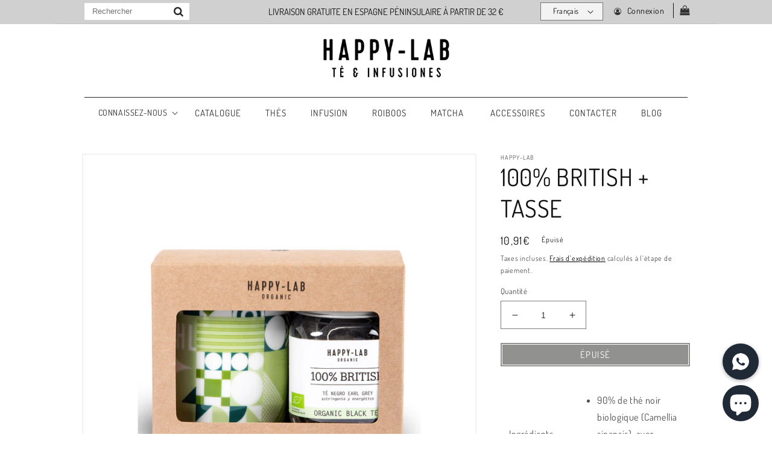

--- FILE ---
content_type: text/html; charset=utf-8
request_url: https://happy-lab.es/fr-fr/products/100-british-taza
body_size: 26472
content:
<!doctype html>
<html class="no-js" lang="fr">
  <head>


    <meta charset="utf-8">
    <meta http-equiv="X-UA-Compatible" content="IE=edge">
    <meta name="viewport" content="width=device-width,initial-scale=1">
    <meta name="theme-color" content="">
    <link rel="canonical" href="https://happy-lab.es/fr-fr/products/100-british-taza">
    <link rel="preconnect" href="https://cdn.shopify.com" crossorigin>

    <style>
      @font-face {
        font-family: "Bodoni Egyptian Medium";
        src: url('https://cdn.shopify.com/s/files/1/0618/5202/4996/files/BodEgyPro-Medium.otf?v=1686850017') format("OpenType");
      }
    </style>

    <link rel="stylesheet" href="//maxcdn.bootstrapcdn.com/font-awesome/4.7.0/css/font-awesome.min.css"><link rel="icon" type="image/png" href="//happy-lab.es/cdn/shop/files/logo_redondo.jpg?crop=center&height=32&v=1762789805&width=32"><link rel="preconnect" href="https://fonts.shopifycdn.com" crossorigin><title>
      100% BRITISH + TASSE
 &ndash; Happy-Lab</title>

    
      <meta name="description" content="Disfruta de la esencia británica con nuestro Pack 100% British + Taza Mug Verde. Sumérgete en la tradición del té británico con este pack que incluye una selección de té 100% British junto con una elegante taza mug verde. El té, con su sabor robusto y distintivo, se complementa perfectamente con la funcionalidad y estilo de la taza mug. Ideal para quienes aprecian el té de calidad y la experiencia británica completa. ¡Haz de cada taza un momento de auténtica indulgencia y estilo!">
    

    

<meta property="og:site_name" content="Happy-Lab">
<meta property="og:url" content="https://happy-lab.es/fr-fr/products/100-british-taza">
<meta property="og:title" content="100% BRITISH + TASSE">
<meta property="og:type" content="product">
<meta property="og:description" content="Disfruta de la esencia británica con nuestro Pack 100% British + Taza Mug Verde. Sumérgete en la tradición del té británico con este pack que incluye una selección de té 100% British junto con una elegante taza mug verde. El té, con su sabor robusto y distintivo, se complementa perfectamente con la funcionalidad y estilo de la taza mug. Ideal para quienes aprecian el té de calidad y la experiencia británica completa. ¡Haz de cada taza un momento de auténtica indulgencia y estilo!"><meta property="og:image" content="http://happy-lab.es/cdn/shop/files/Disenosintitulo_67.png?v=1688022642">
  <meta property="og:image:secure_url" content="https://happy-lab.es/cdn/shop/files/Disenosintitulo_67.png?v=1688022642">
  <meta property="og:image:width" content="1080">
  <meta property="og:image:height" content="1080"><meta property="og:price:amount" content="10,91">
  <meta property="og:price:currency" content="EUR"><meta name="twitter:card" content="summary_large_image">
<meta name="twitter:title" content="100% BRITISH + TASSE">
<meta name="twitter:description" content="Disfruta de la esencia británica con nuestro Pack 100% British + Taza Mug Verde. Sumérgete en la tradición del té británico con este pack que incluye una selección de té 100% British junto con una elegante taza mug verde. El té, con su sabor robusto y distintivo, se complementa perfectamente con la funcionalidad y estilo de la taza mug. Ideal para quienes aprecian el té de calidad y la experiencia británica completa. ¡Haz de cada taza un momento de auténtica indulgencia y estilo!">


    <script src="//happy-lab.es/cdn/shop/t/20/assets/global.js?v=24850326154503943211685010680" defer="defer"></script>
    <script>window.performance && window.performance.mark && window.performance.mark('shopify.content_for_header.start');</script><meta id="shopify-digital-wallet" name="shopify-digital-wallet" content="/61852024996/digital_wallets/dialog">
<meta name="shopify-checkout-api-token" content="27559cb289fda177b55fa25f846c315e">
<meta id="in-context-paypal-metadata" data-shop-id="61852024996" data-venmo-supported="false" data-environment="production" data-locale="fr_FR" data-paypal-v4="true" data-currency="EUR">
<link rel="alternate" hreflang="x-default" href="https://happy-lab.es/products/100-british-taza">
<link rel="alternate" hreflang="es" href="https://happy-lab.es/products/100-british-taza">
<link rel="alternate" hreflang="fr" href="https://happy-lab.es/fr/products/100-british-taza">
<link rel="alternate" hreflang="en" href="https://happy-lab.es/en/products/100-british-taza">
<link rel="alternate" hreflang="es-FR" href="https://happy-lab.es/es-fr/products/100-british-taza">
<link rel="alternate" hreflang="fr-FR" href="https://happy-lab.es/fr-fr/products/100-british-taza">
<link rel="alternate" hreflang="en-FR" href="https://happy-lab.es/en-fr/products/100-british-taza">
<link rel="alternate" hreflang="es-BE" href="https://happy-lab.es/es-fr/products/100-british-taza">
<link rel="alternate" hreflang="fr-BE" href="https://happy-lab.es/fr-fr/products/100-british-taza">
<link rel="alternate" hreflang="en-BE" href="https://happy-lab.es/en-fr/products/100-british-taza">
<link rel="alternate" type="application/json+oembed" href="https://happy-lab.es/fr-fr/products/100-british-taza.oembed">
<script async="async" src="/checkouts/internal/preloads.js?locale=fr-FR"></script>
<link rel="preconnect" href="https://shop.app" crossorigin="anonymous">
<script async="async" src="https://shop.app/checkouts/internal/preloads.js?locale=fr-FR&shop_id=61852024996" crossorigin="anonymous"></script>
<script id="apple-pay-shop-capabilities" type="application/json">{"shopId":61852024996,"countryCode":"ES","currencyCode":"EUR","merchantCapabilities":["supports3DS"],"merchantId":"gid:\/\/shopify\/Shop\/61852024996","merchantName":"Happy-Lab","requiredBillingContactFields":["postalAddress","email","phone"],"requiredShippingContactFields":["postalAddress","email","phone"],"shippingType":"shipping","supportedNetworks":["visa","maestro","masterCard","amex"],"total":{"type":"pending","label":"Happy-Lab","amount":"1.00"},"shopifyPaymentsEnabled":true,"supportsSubscriptions":true}</script>
<script id="shopify-features" type="application/json">{"accessToken":"27559cb289fda177b55fa25f846c315e","betas":["rich-media-storefront-analytics"],"domain":"happy-lab.es","predictiveSearch":true,"shopId":61852024996,"locale":"fr"}</script>
<script>var Shopify = Shopify || {};
Shopify.shop = "happy-lab-organic.myshopify.com";
Shopify.locale = "fr";
Shopify.currency = {"active":"EUR","rate":"1.0"};
Shopify.country = "FR";
Shopify.theme = {"name":"Happy-Lab [Shopigurus - DEV]","id":149566783837,"schema_name":"Dawn","schema_version":"6.0.2","theme_store_id":null,"role":"main"};
Shopify.theme.handle = "null";
Shopify.theme.style = {"id":null,"handle":null};
Shopify.cdnHost = "happy-lab.es/cdn";
Shopify.routes = Shopify.routes || {};
Shopify.routes.root = "/fr-fr/";</script>
<script type="module">!function(o){(o.Shopify=o.Shopify||{}).modules=!0}(window);</script>
<script>!function(o){function n(){var o=[];function n(){o.push(Array.prototype.slice.apply(arguments))}return n.q=o,n}var t=o.Shopify=o.Shopify||{};t.loadFeatures=n(),t.autoloadFeatures=n()}(window);</script>
<script>
  window.ShopifyPay = window.ShopifyPay || {};
  window.ShopifyPay.apiHost = "shop.app\/pay";
  window.ShopifyPay.redirectState = null;
</script>
<script id="shop-js-analytics" type="application/json">{"pageType":"product"}</script>
<script defer="defer" async type="module" src="//happy-lab.es/cdn/shopifycloud/shop-js/modules/v2/client.init-shop-cart-sync_INwxTpsh.fr.esm.js"></script>
<script defer="defer" async type="module" src="//happy-lab.es/cdn/shopifycloud/shop-js/modules/v2/chunk.common_YNAa1F1g.esm.js"></script>
<script type="module">
  await import("//happy-lab.es/cdn/shopifycloud/shop-js/modules/v2/client.init-shop-cart-sync_INwxTpsh.fr.esm.js");
await import("//happy-lab.es/cdn/shopifycloud/shop-js/modules/v2/chunk.common_YNAa1F1g.esm.js");

  window.Shopify.SignInWithShop?.initShopCartSync?.({"fedCMEnabled":true,"windoidEnabled":true});

</script>
<script>
  window.Shopify = window.Shopify || {};
  if (!window.Shopify.featureAssets) window.Shopify.featureAssets = {};
  window.Shopify.featureAssets['shop-js'] = {"shop-cart-sync":["modules/v2/client.shop-cart-sync_BVs4vSl-.fr.esm.js","modules/v2/chunk.common_YNAa1F1g.esm.js"],"init-fed-cm":["modules/v2/client.init-fed-cm_CEmYoMXU.fr.esm.js","modules/v2/chunk.common_YNAa1F1g.esm.js"],"shop-button":["modules/v2/client.shop-button_BhVpOdEY.fr.esm.js","modules/v2/chunk.common_YNAa1F1g.esm.js"],"init-windoid":["modules/v2/client.init-windoid_DVncJssP.fr.esm.js","modules/v2/chunk.common_YNAa1F1g.esm.js"],"shop-cash-offers":["modules/v2/client.shop-cash-offers_CD5ChB-w.fr.esm.js","modules/v2/chunk.common_YNAa1F1g.esm.js","modules/v2/chunk.modal_DXhkN-5p.esm.js"],"shop-toast-manager":["modules/v2/client.shop-toast-manager_CMZA41xP.fr.esm.js","modules/v2/chunk.common_YNAa1F1g.esm.js"],"init-shop-email-lookup-coordinator":["modules/v2/client.init-shop-email-lookup-coordinator_Dxg3Qq63.fr.esm.js","modules/v2/chunk.common_YNAa1F1g.esm.js"],"pay-button":["modules/v2/client.pay-button_CApwTr-J.fr.esm.js","modules/v2/chunk.common_YNAa1F1g.esm.js"],"avatar":["modules/v2/client.avatar_BTnouDA3.fr.esm.js"],"init-shop-cart-sync":["modules/v2/client.init-shop-cart-sync_INwxTpsh.fr.esm.js","modules/v2/chunk.common_YNAa1F1g.esm.js"],"shop-login-button":["modules/v2/client.shop-login-button_Ctct7BR2.fr.esm.js","modules/v2/chunk.common_YNAa1F1g.esm.js","modules/v2/chunk.modal_DXhkN-5p.esm.js"],"init-customer-accounts-sign-up":["modules/v2/client.init-customer-accounts-sign-up_DTysEz83.fr.esm.js","modules/v2/client.shop-login-button_Ctct7BR2.fr.esm.js","modules/v2/chunk.common_YNAa1F1g.esm.js","modules/v2/chunk.modal_DXhkN-5p.esm.js"],"init-shop-for-new-customer-accounts":["modules/v2/client.init-shop-for-new-customer-accounts_wbmNjFX3.fr.esm.js","modules/v2/client.shop-login-button_Ctct7BR2.fr.esm.js","modules/v2/chunk.common_YNAa1F1g.esm.js","modules/v2/chunk.modal_DXhkN-5p.esm.js"],"init-customer-accounts":["modules/v2/client.init-customer-accounts_DqpN27KS.fr.esm.js","modules/v2/client.shop-login-button_Ctct7BR2.fr.esm.js","modules/v2/chunk.common_YNAa1F1g.esm.js","modules/v2/chunk.modal_DXhkN-5p.esm.js"],"shop-follow-button":["modules/v2/client.shop-follow-button_CBz8VXaE.fr.esm.js","modules/v2/chunk.common_YNAa1F1g.esm.js","modules/v2/chunk.modal_DXhkN-5p.esm.js"],"lead-capture":["modules/v2/client.lead-capture_Bo6pQGej.fr.esm.js","modules/v2/chunk.common_YNAa1F1g.esm.js","modules/v2/chunk.modal_DXhkN-5p.esm.js"],"checkout-modal":["modules/v2/client.checkout-modal_B_8gz53b.fr.esm.js","modules/v2/chunk.common_YNAa1F1g.esm.js","modules/v2/chunk.modal_DXhkN-5p.esm.js"],"shop-login":["modules/v2/client.shop-login_CTIGRVE1.fr.esm.js","modules/v2/chunk.common_YNAa1F1g.esm.js","modules/v2/chunk.modal_DXhkN-5p.esm.js"],"payment-terms":["modules/v2/client.payment-terms_BUSo56Mg.fr.esm.js","modules/v2/chunk.common_YNAa1F1g.esm.js","modules/v2/chunk.modal_DXhkN-5p.esm.js"]};
</script>
<script id="__st">var __st={"a":61852024996,"offset":3600,"reqid":"fd8d7170-83ce-471a-a6f8-1c1bf6ae94a7-1768955391","pageurl":"happy-lab.es\/fr-fr\/products\/100-british-taza","u":"b9642878bcb2","p":"product","rtyp":"product","rid":7435863359652};</script>
<script>window.ShopifyPaypalV4VisibilityTracking = true;</script>
<script id="captcha-bootstrap">!function(){'use strict';const t='contact',e='account',n='new_comment',o=[[t,t],['blogs',n],['comments',n],[t,'customer']],c=[[e,'customer_login'],[e,'guest_login'],[e,'recover_customer_password'],[e,'create_customer']],r=t=>t.map((([t,e])=>`form[action*='/${t}']:not([data-nocaptcha='true']) input[name='form_type'][value='${e}']`)).join(','),a=t=>()=>t?[...document.querySelectorAll(t)].map((t=>t.form)):[];function s(){const t=[...o],e=r(t);return a(e)}const i='password',u='form_key',d=['recaptcha-v3-token','g-recaptcha-response','h-captcha-response',i],f=()=>{try{return window.sessionStorage}catch{return}},m='__shopify_v',_=t=>t.elements[u];function p(t,e,n=!1){try{const o=window.sessionStorage,c=JSON.parse(o.getItem(e)),{data:r}=function(t){const{data:e,action:n}=t;return t[m]||n?{data:e,action:n}:{data:t,action:n}}(c);for(const[e,n]of Object.entries(r))t.elements[e]&&(t.elements[e].value=n);n&&o.removeItem(e)}catch(o){console.error('form repopulation failed',{error:o})}}const l='form_type',E='cptcha';function T(t){t.dataset[E]=!0}const w=window,h=w.document,L='Shopify',v='ce_forms',y='captcha';let A=!1;((t,e)=>{const n=(g='f06e6c50-85a8-45c8-87d0-21a2b65856fe',I='https://cdn.shopify.com/shopifycloud/storefront-forms-hcaptcha/ce_storefront_forms_captcha_hcaptcha.v1.5.2.iife.js',D={infoText:'Protégé par hCaptcha',privacyText:'Confidentialité',termsText:'Conditions'},(t,e,n)=>{const o=w[L][v],c=o.bindForm;if(c)return c(t,g,e,D).then(n);var r;o.q.push([[t,g,e,D],n]),r=I,A||(h.body.append(Object.assign(h.createElement('script'),{id:'captcha-provider',async:!0,src:r})),A=!0)});var g,I,D;w[L]=w[L]||{},w[L][v]=w[L][v]||{},w[L][v].q=[],w[L][y]=w[L][y]||{},w[L][y].protect=function(t,e){n(t,void 0,e),T(t)},Object.freeze(w[L][y]),function(t,e,n,w,h,L){const[v,y,A,g]=function(t,e,n){const i=e?o:[],u=t?c:[],d=[...i,...u],f=r(d),m=r(i),_=r(d.filter((([t,e])=>n.includes(e))));return[a(f),a(m),a(_),s()]}(w,h,L),I=t=>{const e=t.target;return e instanceof HTMLFormElement?e:e&&e.form},D=t=>v().includes(t);t.addEventListener('submit',(t=>{const e=I(t);if(!e)return;const n=D(e)&&!e.dataset.hcaptchaBound&&!e.dataset.recaptchaBound,o=_(e),c=g().includes(e)&&(!o||!o.value);(n||c)&&t.preventDefault(),c&&!n&&(function(t){try{if(!f())return;!function(t){const e=f();if(!e)return;const n=_(t);if(!n)return;const o=n.value;o&&e.removeItem(o)}(t);const e=Array.from(Array(32),(()=>Math.random().toString(36)[2])).join('');!function(t,e){_(t)||t.append(Object.assign(document.createElement('input'),{type:'hidden',name:u})),t.elements[u].value=e}(t,e),function(t,e){const n=f();if(!n)return;const o=[...t.querySelectorAll(`input[type='${i}']`)].map((({name:t})=>t)),c=[...d,...o],r={};for(const[a,s]of new FormData(t).entries())c.includes(a)||(r[a]=s);n.setItem(e,JSON.stringify({[m]:1,action:t.action,data:r}))}(t,e)}catch(e){console.error('failed to persist form',e)}}(e),e.submit())}));const S=(t,e)=>{t&&!t.dataset[E]&&(n(t,e.some((e=>e===t))),T(t))};for(const o of['focusin','change'])t.addEventListener(o,(t=>{const e=I(t);D(e)&&S(e,y())}));const B=e.get('form_key'),M=e.get(l),P=B&&M;t.addEventListener('DOMContentLoaded',(()=>{const t=y();if(P)for(const e of t)e.elements[l].value===M&&p(e,B);[...new Set([...A(),...v().filter((t=>'true'===t.dataset.shopifyCaptcha))])].forEach((e=>S(e,t)))}))}(h,new URLSearchParams(w.location.search),n,t,e,['guest_login'])})(!1,!0)}();</script>
<script integrity="sha256-4kQ18oKyAcykRKYeNunJcIwy7WH5gtpwJnB7kiuLZ1E=" data-source-attribution="shopify.loadfeatures" defer="defer" src="//happy-lab.es/cdn/shopifycloud/storefront/assets/storefront/load_feature-a0a9edcb.js" crossorigin="anonymous"></script>
<script crossorigin="anonymous" defer="defer" src="//happy-lab.es/cdn/shopifycloud/storefront/assets/shopify_pay/storefront-65b4c6d7.js?v=20250812"></script>
<script data-source-attribution="shopify.dynamic_checkout.dynamic.init">var Shopify=Shopify||{};Shopify.PaymentButton=Shopify.PaymentButton||{isStorefrontPortableWallets:!0,init:function(){window.Shopify.PaymentButton.init=function(){};var t=document.createElement("script");t.src="https://happy-lab.es/cdn/shopifycloud/portable-wallets/latest/portable-wallets.fr.js",t.type="module",document.head.appendChild(t)}};
</script>
<script data-source-attribution="shopify.dynamic_checkout.buyer_consent">
  function portableWalletsHideBuyerConsent(e){var t=document.getElementById("shopify-buyer-consent"),n=document.getElementById("shopify-subscription-policy-button");t&&n&&(t.classList.add("hidden"),t.setAttribute("aria-hidden","true"),n.removeEventListener("click",e))}function portableWalletsShowBuyerConsent(e){var t=document.getElementById("shopify-buyer-consent"),n=document.getElementById("shopify-subscription-policy-button");t&&n&&(t.classList.remove("hidden"),t.removeAttribute("aria-hidden"),n.addEventListener("click",e))}window.Shopify?.PaymentButton&&(window.Shopify.PaymentButton.hideBuyerConsent=portableWalletsHideBuyerConsent,window.Shopify.PaymentButton.showBuyerConsent=portableWalletsShowBuyerConsent);
</script>
<script data-source-attribution="shopify.dynamic_checkout.cart.bootstrap">document.addEventListener("DOMContentLoaded",(function(){function t(){return document.querySelector("shopify-accelerated-checkout-cart, shopify-accelerated-checkout")}if(t())Shopify.PaymentButton.init();else{new MutationObserver((function(e,n){t()&&(Shopify.PaymentButton.init(),n.disconnect())})).observe(document.body,{childList:!0,subtree:!0})}}));
</script>
<link id="shopify-accelerated-checkout-styles" rel="stylesheet" media="screen" href="https://happy-lab.es/cdn/shopifycloud/portable-wallets/latest/accelerated-checkout-backwards-compat.css" crossorigin="anonymous">
<style id="shopify-accelerated-checkout-cart">
        #shopify-buyer-consent {
  margin-top: 1em;
  display: inline-block;
  width: 100%;
}

#shopify-buyer-consent.hidden {
  display: none;
}

#shopify-subscription-policy-button {
  background: none;
  border: none;
  padding: 0;
  text-decoration: underline;
  font-size: inherit;
  cursor: pointer;
}

#shopify-subscription-policy-button::before {
  box-shadow: none;
}

      </style>
<script id="sections-script" data-sections="product-recommendations,header,footer" defer="defer" src="//happy-lab.es/cdn/shop/t/20/compiled_assets/scripts.js?v=2191"></script>
<script>window.performance && window.performance.mark && window.performance.mark('shopify.content_for_header.end');</script>


    <style data-shopify>
      @font-face {
  font-family: Dosis;
  font-weight: 400;
  font-style: normal;
  font-display: swap;
  src: url("//happy-lab.es/cdn/fonts/dosis/dosis_n4.977e9084289f6e2f8ab186528d9d593792fcc4b3.woff2") format("woff2"),
       url("//happy-lab.es/cdn/fonts/dosis/dosis_n4.ba934f995bb5ba536e3ff20a5c5c4a9e65b87a94.woff") format("woff");
}

      @font-face {
  font-family: Dosis;
  font-weight: 700;
  font-style: normal;
  font-display: swap;
  src: url("//happy-lab.es/cdn/fonts/dosis/dosis_n7.6a9bbf1b5e668ef992ba639ca17bf02ed9a3dd5d.woff2") format("woff2"),
       url("//happy-lab.es/cdn/fonts/dosis/dosis_n7.db86cc649942ba705d0a821ad6569210e452e55b.woff") format("woff");
}

      
      
      @font-face {
  font-family: Dosis;
  font-weight: 400;
  font-style: normal;
  font-display: swap;
  src: url("//happy-lab.es/cdn/fonts/dosis/dosis_n4.977e9084289f6e2f8ab186528d9d593792fcc4b3.woff2") format("woff2"),
       url("//happy-lab.es/cdn/fonts/dosis/dosis_n4.ba934f995bb5ba536e3ff20a5c5c4a9e65b87a94.woff") format("woff");
}


      :root {
        --font-body-family: Dosis, sans-serif;
        --font-body-style: normal;
        --font-body-weight: 400;
        --font-body-weight-bold: 700;

        --font-heading-family: Dosis, sans-serif;
        --font-heading-style: normal;
        --font-heading-weight: 400;

        --font-body-scale: 1.0;
        --font-heading-scale: 1.0;

        --color-base-text: 18, 18, 18;
        --color-shadow: 18, 18, 18;
        --color-base-background-1: 255, 255, 255;
        --color-base-background-2: 243, 243, 243;
        --color-base-solid-button-labels: 255, 255, 255;
        --color-base-outline-button-labels: 18, 18, 18;
        --color-base-accent-1: 18, 18, 18;
        --color-base-accent-2: 18, 18, 18;
        --payment-terms-background-color: #ffffff;

        --gradient-base-background-1: #ffffff;
        --gradient-base-background-2: #f3f3f3;
        --gradient-base-accent-1: #121212;
        --gradient-base-accent-2: #121212;

        --media-padding: px;
        --media-border-opacity: 0.05;
        --media-border-width: 2px;
        --media-radius: 0px;
        --media-shadow-opacity: 0.0;
        --media-shadow-horizontal-offset: 0px;
        --media-shadow-vertical-offset: 0px;
        --media-shadow-blur-radius: 5px;
        --media-shadow-visible: 0;

        --page-width: 110rem;
        --page-width-margin: 0rem;

        --card-image-padding: 0.0rem;
        --card-corner-radius: 0.0rem;
        --card-text-alignment: center;
        --card-border-width: 0.0rem;
        --card-border-opacity: 0.1;
        --card-shadow-opacity: 0.0;
        --card-shadow-visible: 0;
        --card-shadow-horizontal-offset: 0.0rem;
        --card-shadow-vertical-offset: 0.4rem;
        --card-shadow-blur-radius: 0.5rem;

        --badge-corner-radius: 4.0rem;

        --popup-border-width: 1px;
        --popup-border-opacity: 0.1;
        --popup-corner-radius: 0px;
        --popup-shadow-opacity: 0.0;
        --popup-shadow-horizontal-offset: 0px;
        --popup-shadow-vertical-offset: 4px;
        --popup-shadow-blur-radius: 5px;

        --drawer-border-width: 1px;
        --drawer-border-opacity: 0.1;
        --drawer-shadow-opacity: 0.0;
        --drawer-shadow-horizontal-offset: 0px;
        --drawer-shadow-vertical-offset: 4px;
        --drawer-shadow-blur-radius: 5px;

        --spacing-sections-desktop: 0px;
        --spacing-sections-mobile: 0px;

        --grid-desktop-vertical-spacing: 8px;
        --grid-desktop-horizontal-spacing: 8px;
        --grid-mobile-vertical-spacing: 4px;
        --grid-mobile-horizontal-spacing: 4px;

        --text-boxes-border-opacity: 0.1;
        --text-boxes-border-width: 0px;
        --text-boxes-radius: 0px;
        --text-boxes-shadow-opacity: 0.0;
        --text-boxes-shadow-visible: 0;
        --text-boxes-shadow-horizontal-offset: 0px;
        --text-boxes-shadow-vertical-offset: 4px;
        --text-boxes-shadow-blur-radius: 5px;

        --buttons-radius: 0px;
        --buttons-radius-outset: 0px;
        --buttons-border-width: 1px;
        --buttons-border-opacity: 1.0;
        --buttons-shadow-opacity: 0.0;
        --buttons-shadow-visible: 0;
        --buttons-shadow-horizontal-offset: 0px;
        --buttons-shadow-vertical-offset: 4px;
        --buttons-shadow-blur-radius: 5px;
        --buttons-border-offset: 0px;

        --inputs-radius: 0px;
        --inputs-border-width: 1px;
        --inputs-border-opacity: 0.55;
        --inputs-shadow-opacity: 0.0;
        --inputs-shadow-horizontal-offset: 0px;
        --inputs-margin-offset: 0px;
        --inputs-shadow-vertical-offset: 4px;
        --inputs-shadow-blur-radius: 5px;
        --inputs-radius-outset: 0px;

        --variant-pills-radius: 40px;
        --variant-pills-border-width: 1px;
        --variant-pills-border-opacity: 0.55;
        --variant-pills-shadow-opacity: 0.0;
        --variant-pills-shadow-horizontal-offset: 0px;
        --variant-pills-shadow-vertical-offset: 4px;
        --variant-pills-shadow-blur-radius: 5px;
      }

      *,
      *::before,
      *::after {
        box-sizing: inherit;
      }

      html {
        box-sizing: border-box;
        font-size: calc(var(--font-body-scale) * 62.5%);
        height: 100%;
      }

      body {
        display: grid;
        grid-template-rows: auto auto 1fr auto;
        grid-template-columns: 100%;
        min-height: 100%;
        margin: 0;
        font-size: 1.5rem;
        letter-spacing: 0.06rem;
        line-height: calc(1 + 0.8 / var(--font-body-scale));
        font-family: var(--font-body-family);
        font-style: var(--font-body-style);
        font-weight: var(--font-body-weight);
      }

      @media screen and (min-width: 750px) {
        body {
          font-size: 1.6rem;
        }
      }
    </style>

    <link href="//happy-lab.es/cdn/shop/t/20/assets/base.css?v=145337321343927276141689065344" rel="stylesheet" type="text/css" media="all" />
<link rel="preload" as="font" href="//happy-lab.es/cdn/fonts/dosis/dosis_n4.977e9084289f6e2f8ab186528d9d593792fcc4b3.woff2" type="font/woff2" crossorigin><link rel="preload" as="font" href="//happy-lab.es/cdn/fonts/dosis/dosis_n4.977e9084289f6e2f8ab186528d9d593792fcc4b3.woff2" type="font/woff2" crossorigin><link rel="stylesheet" href="//happy-lab.es/cdn/shop/t/20/assets/component-predictive-search.css?v=165644661289088488651685010672" media="print" onload="this.media='all'"><script>document.documentElement.className = document.documentElement.className.replace('no-js', 'js');
    if (Shopify.designMode) {
      document.documentElement.classList.add('shopify-design-mode');
    }
    </script>
  <script src="https://cdn.shopify.com/extensions/e8878072-2f6b-4e89-8082-94b04320908d/inbox-1254/assets/inbox-chat-loader.js" type="text/javascript" defer="defer"></script>
<script src="https://cdn.shopify.com/extensions/ddd2457a-821a-4bd3-987c-5d0890ffb0f6/ultimate-gdpr-eu-cookie-banner-19/assets/cookie-widget.js" type="text/javascript" defer="defer"></script>
<link href="https://monorail-edge.shopifysvc.com" rel="dns-prefetch">
<script>(function(){if ("sendBeacon" in navigator && "performance" in window) {try {var session_token_from_headers = performance.getEntriesByType('navigation')[0].serverTiming.find(x => x.name == '_s').description;} catch {var session_token_from_headers = undefined;}var session_cookie_matches = document.cookie.match(/_shopify_s=([^;]*)/);var session_token_from_cookie = session_cookie_matches && session_cookie_matches.length === 2 ? session_cookie_matches[1] : "";var session_token = session_token_from_headers || session_token_from_cookie || "";function handle_abandonment_event(e) {var entries = performance.getEntries().filter(function(entry) {return /monorail-edge.shopifysvc.com/.test(entry.name);});if (!window.abandonment_tracked && entries.length === 0) {window.abandonment_tracked = true;var currentMs = Date.now();var navigation_start = performance.timing.navigationStart;var payload = {shop_id: 61852024996,url: window.location.href,navigation_start,duration: currentMs - navigation_start,session_token,page_type: "product"};window.navigator.sendBeacon("https://monorail-edge.shopifysvc.com/v1/produce", JSON.stringify({schema_id: "online_store_buyer_site_abandonment/1.1",payload: payload,metadata: {event_created_at_ms: currentMs,event_sent_at_ms: currentMs}}));}}window.addEventListener('pagehide', handle_abandonment_event);}}());</script>
<script id="web-pixels-manager-setup">(function e(e,d,r,n,o){if(void 0===o&&(o={}),!Boolean(null===(a=null===(i=window.Shopify)||void 0===i?void 0:i.analytics)||void 0===a?void 0:a.replayQueue)){var i,a;window.Shopify=window.Shopify||{};var t=window.Shopify;t.analytics=t.analytics||{};var s=t.analytics;s.replayQueue=[],s.publish=function(e,d,r){return s.replayQueue.push([e,d,r]),!0};try{self.performance.mark("wpm:start")}catch(e){}var l=function(){var e={modern:/Edge?\/(1{2}[4-9]|1[2-9]\d|[2-9]\d{2}|\d{4,})\.\d+(\.\d+|)|Firefox\/(1{2}[4-9]|1[2-9]\d|[2-9]\d{2}|\d{4,})\.\d+(\.\d+|)|Chrom(ium|e)\/(9{2}|\d{3,})\.\d+(\.\d+|)|(Maci|X1{2}).+ Version\/(15\.\d+|(1[6-9]|[2-9]\d|\d{3,})\.\d+)([,.]\d+|)( \(\w+\)|)( Mobile\/\w+|) Safari\/|Chrome.+OPR\/(9{2}|\d{3,})\.\d+\.\d+|(CPU[ +]OS|iPhone[ +]OS|CPU[ +]iPhone|CPU IPhone OS|CPU iPad OS)[ +]+(15[._]\d+|(1[6-9]|[2-9]\d|\d{3,})[._]\d+)([._]\d+|)|Android:?[ /-](13[3-9]|1[4-9]\d|[2-9]\d{2}|\d{4,})(\.\d+|)(\.\d+|)|Android.+Firefox\/(13[5-9]|1[4-9]\d|[2-9]\d{2}|\d{4,})\.\d+(\.\d+|)|Android.+Chrom(ium|e)\/(13[3-9]|1[4-9]\d|[2-9]\d{2}|\d{4,})\.\d+(\.\d+|)|SamsungBrowser\/([2-9]\d|\d{3,})\.\d+/,legacy:/Edge?\/(1[6-9]|[2-9]\d|\d{3,})\.\d+(\.\d+|)|Firefox\/(5[4-9]|[6-9]\d|\d{3,})\.\d+(\.\d+|)|Chrom(ium|e)\/(5[1-9]|[6-9]\d|\d{3,})\.\d+(\.\d+|)([\d.]+$|.*Safari\/(?![\d.]+ Edge\/[\d.]+$))|(Maci|X1{2}).+ Version\/(10\.\d+|(1[1-9]|[2-9]\d|\d{3,})\.\d+)([,.]\d+|)( \(\w+\)|)( Mobile\/\w+|) Safari\/|Chrome.+OPR\/(3[89]|[4-9]\d|\d{3,})\.\d+\.\d+|(CPU[ +]OS|iPhone[ +]OS|CPU[ +]iPhone|CPU IPhone OS|CPU iPad OS)[ +]+(10[._]\d+|(1[1-9]|[2-9]\d|\d{3,})[._]\d+)([._]\d+|)|Android:?[ /-](13[3-9]|1[4-9]\d|[2-9]\d{2}|\d{4,})(\.\d+|)(\.\d+|)|Mobile Safari.+OPR\/([89]\d|\d{3,})\.\d+\.\d+|Android.+Firefox\/(13[5-9]|1[4-9]\d|[2-9]\d{2}|\d{4,})\.\d+(\.\d+|)|Android.+Chrom(ium|e)\/(13[3-9]|1[4-9]\d|[2-9]\d{2}|\d{4,})\.\d+(\.\d+|)|Android.+(UC? ?Browser|UCWEB|U3)[ /]?(15\.([5-9]|\d{2,})|(1[6-9]|[2-9]\d|\d{3,})\.\d+)\.\d+|SamsungBrowser\/(5\.\d+|([6-9]|\d{2,})\.\d+)|Android.+MQ{2}Browser\/(14(\.(9|\d{2,})|)|(1[5-9]|[2-9]\d|\d{3,})(\.\d+|))(\.\d+|)|K[Aa][Ii]OS\/(3\.\d+|([4-9]|\d{2,})\.\d+)(\.\d+|)/},d=e.modern,r=e.legacy,n=navigator.userAgent;return n.match(d)?"modern":n.match(r)?"legacy":"unknown"}(),u="modern"===l?"modern":"legacy",c=(null!=n?n:{modern:"",legacy:""})[u],f=function(e){return[e.baseUrl,"/wpm","/b",e.hashVersion,"modern"===e.buildTarget?"m":"l",".js"].join("")}({baseUrl:d,hashVersion:r,buildTarget:u}),m=function(e){var d=e.version,r=e.bundleTarget,n=e.surface,o=e.pageUrl,i=e.monorailEndpoint;return{emit:function(e){var a=e.status,t=e.errorMsg,s=(new Date).getTime(),l=JSON.stringify({metadata:{event_sent_at_ms:s},events:[{schema_id:"web_pixels_manager_load/3.1",payload:{version:d,bundle_target:r,page_url:o,status:a,surface:n,error_msg:t},metadata:{event_created_at_ms:s}}]});if(!i)return console&&console.warn&&console.warn("[Web Pixels Manager] No Monorail endpoint provided, skipping logging."),!1;try{return self.navigator.sendBeacon.bind(self.navigator)(i,l)}catch(e){}var u=new XMLHttpRequest;try{return u.open("POST",i,!0),u.setRequestHeader("Content-Type","text/plain"),u.send(l),!0}catch(e){return console&&console.warn&&console.warn("[Web Pixels Manager] Got an unhandled error while logging to Monorail."),!1}}}}({version:r,bundleTarget:l,surface:e.surface,pageUrl:self.location.href,monorailEndpoint:e.monorailEndpoint});try{o.browserTarget=l,function(e){var d=e.src,r=e.async,n=void 0===r||r,o=e.onload,i=e.onerror,a=e.sri,t=e.scriptDataAttributes,s=void 0===t?{}:t,l=document.createElement("script"),u=document.querySelector("head"),c=document.querySelector("body");if(l.async=n,l.src=d,a&&(l.integrity=a,l.crossOrigin="anonymous"),s)for(var f in s)if(Object.prototype.hasOwnProperty.call(s,f))try{l.dataset[f]=s[f]}catch(e){}if(o&&l.addEventListener("load",o),i&&l.addEventListener("error",i),u)u.appendChild(l);else{if(!c)throw new Error("Did not find a head or body element to append the script");c.appendChild(l)}}({src:f,async:!0,onload:function(){if(!function(){var e,d;return Boolean(null===(d=null===(e=window.Shopify)||void 0===e?void 0:e.analytics)||void 0===d?void 0:d.initialized)}()){var d=window.webPixelsManager.init(e)||void 0;if(d){var r=window.Shopify.analytics;r.replayQueue.forEach((function(e){var r=e[0],n=e[1],o=e[2];d.publishCustomEvent(r,n,o)})),r.replayQueue=[],r.publish=d.publishCustomEvent,r.visitor=d.visitor,r.initialized=!0}}},onerror:function(){return m.emit({status:"failed",errorMsg:"".concat(f," has failed to load")})},sri:function(e){var d=/^sha384-[A-Za-z0-9+/=]+$/;return"string"==typeof e&&d.test(e)}(c)?c:"",scriptDataAttributes:o}),m.emit({status:"loading"})}catch(e){m.emit({status:"failed",errorMsg:(null==e?void 0:e.message)||"Unknown error"})}}})({shopId: 61852024996,storefrontBaseUrl: "https://happy-lab.es",extensionsBaseUrl: "https://extensions.shopifycdn.com/cdn/shopifycloud/web-pixels-manager",monorailEndpoint: "https://monorail-edge.shopifysvc.com/unstable/produce_batch",surface: "storefront-renderer",enabledBetaFlags: ["2dca8a86"],webPixelsConfigList: [{"id":"974782813","configuration":"{\"config\":\"{\\\"pixel_id\\\":\\\"G-L0ZE1FJDVD\\\",\\\"gtag_events\\\":[{\\\"type\\\":\\\"begin_checkout\\\",\\\"action_label\\\":\\\"G-L0ZE1FJDVD\\\"},{\\\"type\\\":\\\"search\\\",\\\"action_label\\\":\\\"G-L0ZE1FJDVD\\\"},{\\\"type\\\":\\\"view_item\\\",\\\"action_label\\\":\\\"G-L0ZE1FJDVD\\\"},{\\\"type\\\":\\\"purchase\\\",\\\"action_label\\\":\\\"G-L0ZE1FJDVD\\\"},{\\\"type\\\":\\\"page_view\\\",\\\"action_label\\\":\\\"G-L0ZE1FJDVD\\\"},{\\\"type\\\":\\\"add_payment_info\\\",\\\"action_label\\\":\\\"G-L0ZE1FJDVD\\\"},{\\\"type\\\":\\\"add_to_cart\\\",\\\"action_label\\\":\\\"G-L0ZE1FJDVD\\\"}],\\\"enable_monitoring_mode\\\":false}\"}","eventPayloadVersion":"v1","runtimeContext":"OPEN","scriptVersion":"b2a88bafab3e21179ed38636efcd8a93","type":"APP","apiClientId":1780363,"privacyPurposes":[],"dataSharingAdjustments":{"protectedCustomerApprovalScopes":["read_customer_address","read_customer_email","read_customer_name","read_customer_personal_data","read_customer_phone"]}},{"id":"183370077","eventPayloadVersion":"v1","runtimeContext":"LAX","scriptVersion":"1","type":"CUSTOM","privacyPurposes":["ANALYTICS"],"name":"Google Analytics tag (migrated)"},{"id":"shopify-app-pixel","configuration":"{}","eventPayloadVersion":"v1","runtimeContext":"STRICT","scriptVersion":"0450","apiClientId":"shopify-pixel","type":"APP","privacyPurposes":["ANALYTICS","MARKETING"]},{"id":"shopify-custom-pixel","eventPayloadVersion":"v1","runtimeContext":"LAX","scriptVersion":"0450","apiClientId":"shopify-pixel","type":"CUSTOM","privacyPurposes":["ANALYTICS","MARKETING"]}],isMerchantRequest: false,initData: {"shop":{"name":"Happy-Lab","paymentSettings":{"currencyCode":"EUR"},"myshopifyDomain":"happy-lab-organic.myshopify.com","countryCode":"ES","storefrontUrl":"https:\/\/happy-lab.es\/fr-fr"},"customer":null,"cart":null,"checkout":null,"productVariants":[{"price":{"amount":10.91,"currencyCode":"EUR"},"product":{"title":"100% BRITISH + TASSE","vendor":"Happy-Lab","id":"7435863359652","untranslatedTitle":"100% BRITISH + TASSE","url":"\/fr-fr\/products\/100-british-taza","type":""},"id":"42725191155876","image":{"src":"\/\/happy-lab.es\/cdn\/shop\/files\/Disenosintitulo_67.png?v=1688022642"},"sku":"29208","title":"Default Title","untranslatedTitle":"Default Title"}],"purchasingCompany":null},},"https://happy-lab.es/cdn","fcfee988w5aeb613cpc8e4bc33m6693e112",{"modern":"","legacy":""},{"shopId":"61852024996","storefrontBaseUrl":"https:\/\/happy-lab.es","extensionBaseUrl":"https:\/\/extensions.shopifycdn.com\/cdn\/shopifycloud\/web-pixels-manager","surface":"storefront-renderer","enabledBetaFlags":"[\"2dca8a86\"]","isMerchantRequest":"false","hashVersion":"fcfee988w5aeb613cpc8e4bc33m6693e112","publish":"custom","events":"[[\"page_viewed\",{}],[\"product_viewed\",{\"productVariant\":{\"price\":{\"amount\":10.91,\"currencyCode\":\"EUR\"},\"product\":{\"title\":\"100% BRITISH + TASSE\",\"vendor\":\"Happy-Lab\",\"id\":\"7435863359652\",\"untranslatedTitle\":\"100% BRITISH + TASSE\",\"url\":\"\/fr-fr\/products\/100-british-taza\",\"type\":\"\"},\"id\":\"42725191155876\",\"image\":{\"src\":\"\/\/happy-lab.es\/cdn\/shop\/files\/Disenosintitulo_67.png?v=1688022642\"},\"sku\":\"29208\",\"title\":\"Default Title\",\"untranslatedTitle\":\"Default Title\"}}]]"});</script><script>
  window.ShopifyAnalytics = window.ShopifyAnalytics || {};
  window.ShopifyAnalytics.meta = window.ShopifyAnalytics.meta || {};
  window.ShopifyAnalytics.meta.currency = 'EUR';
  var meta = {"product":{"id":7435863359652,"gid":"gid:\/\/shopify\/Product\/7435863359652","vendor":"Happy-Lab","type":"","handle":"100-british-taza","variants":[{"id":42725191155876,"price":1091,"name":"100% BRITISH + TASSE","public_title":null,"sku":"29208"}],"remote":false},"page":{"pageType":"product","resourceType":"product","resourceId":7435863359652,"requestId":"fd8d7170-83ce-471a-a6f8-1c1bf6ae94a7-1768955391"}};
  for (var attr in meta) {
    window.ShopifyAnalytics.meta[attr] = meta[attr];
  }
</script>
<script class="analytics">
  (function () {
    var customDocumentWrite = function(content) {
      var jquery = null;

      if (window.jQuery) {
        jquery = window.jQuery;
      } else if (window.Checkout && window.Checkout.$) {
        jquery = window.Checkout.$;
      }

      if (jquery) {
        jquery('body').append(content);
      }
    };

    var hasLoggedConversion = function(token) {
      if (token) {
        return document.cookie.indexOf('loggedConversion=' + token) !== -1;
      }
      return false;
    }

    var setCookieIfConversion = function(token) {
      if (token) {
        var twoMonthsFromNow = new Date(Date.now());
        twoMonthsFromNow.setMonth(twoMonthsFromNow.getMonth() + 2);

        document.cookie = 'loggedConversion=' + token + '; expires=' + twoMonthsFromNow;
      }
    }

    var trekkie = window.ShopifyAnalytics.lib = window.trekkie = window.trekkie || [];
    if (trekkie.integrations) {
      return;
    }
    trekkie.methods = [
      'identify',
      'page',
      'ready',
      'track',
      'trackForm',
      'trackLink'
    ];
    trekkie.factory = function(method) {
      return function() {
        var args = Array.prototype.slice.call(arguments);
        args.unshift(method);
        trekkie.push(args);
        return trekkie;
      };
    };
    for (var i = 0; i < trekkie.methods.length; i++) {
      var key = trekkie.methods[i];
      trekkie[key] = trekkie.factory(key);
    }
    trekkie.load = function(config) {
      trekkie.config = config || {};
      trekkie.config.initialDocumentCookie = document.cookie;
      var first = document.getElementsByTagName('script')[0];
      var script = document.createElement('script');
      script.type = 'text/javascript';
      script.onerror = function(e) {
        var scriptFallback = document.createElement('script');
        scriptFallback.type = 'text/javascript';
        scriptFallback.onerror = function(error) {
                var Monorail = {
      produce: function produce(monorailDomain, schemaId, payload) {
        var currentMs = new Date().getTime();
        var event = {
          schema_id: schemaId,
          payload: payload,
          metadata: {
            event_created_at_ms: currentMs,
            event_sent_at_ms: currentMs
          }
        };
        return Monorail.sendRequest("https://" + monorailDomain + "/v1/produce", JSON.stringify(event));
      },
      sendRequest: function sendRequest(endpointUrl, payload) {
        // Try the sendBeacon API
        if (window && window.navigator && typeof window.navigator.sendBeacon === 'function' && typeof window.Blob === 'function' && !Monorail.isIos12()) {
          var blobData = new window.Blob([payload], {
            type: 'text/plain'
          });

          if (window.navigator.sendBeacon(endpointUrl, blobData)) {
            return true;
          } // sendBeacon was not successful

        } // XHR beacon

        var xhr = new XMLHttpRequest();

        try {
          xhr.open('POST', endpointUrl);
          xhr.setRequestHeader('Content-Type', 'text/plain');
          xhr.send(payload);
        } catch (e) {
          console.log(e);
        }

        return false;
      },
      isIos12: function isIos12() {
        return window.navigator.userAgent.lastIndexOf('iPhone; CPU iPhone OS 12_') !== -1 || window.navigator.userAgent.lastIndexOf('iPad; CPU OS 12_') !== -1;
      }
    };
    Monorail.produce('monorail-edge.shopifysvc.com',
      'trekkie_storefront_load_errors/1.1',
      {shop_id: 61852024996,
      theme_id: 149566783837,
      app_name: "storefront",
      context_url: window.location.href,
      source_url: "//happy-lab.es/cdn/s/trekkie.storefront.cd680fe47e6c39ca5d5df5f0a32d569bc48c0f27.min.js"});

        };
        scriptFallback.async = true;
        scriptFallback.src = '//happy-lab.es/cdn/s/trekkie.storefront.cd680fe47e6c39ca5d5df5f0a32d569bc48c0f27.min.js';
        first.parentNode.insertBefore(scriptFallback, first);
      };
      script.async = true;
      script.src = '//happy-lab.es/cdn/s/trekkie.storefront.cd680fe47e6c39ca5d5df5f0a32d569bc48c0f27.min.js';
      first.parentNode.insertBefore(script, first);
    };
    trekkie.load(
      {"Trekkie":{"appName":"storefront","development":false,"defaultAttributes":{"shopId":61852024996,"isMerchantRequest":null,"themeId":149566783837,"themeCityHash":"5956626500257672012","contentLanguage":"fr","currency":"EUR","eventMetadataId":"4d71eeb2-b3d8-4ba3-b000-4a0a29ee3720"},"isServerSideCookieWritingEnabled":true,"monorailRegion":"shop_domain","enabledBetaFlags":["65f19447"]},"Session Attribution":{},"S2S":{"facebookCapiEnabled":false,"source":"trekkie-storefront-renderer","apiClientId":580111}}
    );

    var loaded = false;
    trekkie.ready(function() {
      if (loaded) return;
      loaded = true;

      window.ShopifyAnalytics.lib = window.trekkie;

      var originalDocumentWrite = document.write;
      document.write = customDocumentWrite;
      try { window.ShopifyAnalytics.merchantGoogleAnalytics.call(this); } catch(error) {};
      document.write = originalDocumentWrite;

      window.ShopifyAnalytics.lib.page(null,{"pageType":"product","resourceType":"product","resourceId":7435863359652,"requestId":"fd8d7170-83ce-471a-a6f8-1c1bf6ae94a7-1768955391","shopifyEmitted":true});

      var match = window.location.pathname.match(/checkouts\/(.+)\/(thank_you|post_purchase)/)
      var token = match? match[1]: undefined;
      if (!hasLoggedConversion(token)) {
        setCookieIfConversion(token);
        window.ShopifyAnalytics.lib.track("Viewed Product",{"currency":"EUR","variantId":42725191155876,"productId":7435863359652,"productGid":"gid:\/\/shopify\/Product\/7435863359652","name":"100% BRITISH + TASSE","price":"10.91","sku":"29208","brand":"Happy-Lab","variant":null,"category":"","nonInteraction":true,"remote":false},undefined,undefined,{"shopifyEmitted":true});
      window.ShopifyAnalytics.lib.track("monorail:\/\/trekkie_storefront_viewed_product\/1.1",{"currency":"EUR","variantId":42725191155876,"productId":7435863359652,"productGid":"gid:\/\/shopify\/Product\/7435863359652","name":"100% BRITISH + TASSE","price":"10.91","sku":"29208","brand":"Happy-Lab","variant":null,"category":"","nonInteraction":true,"remote":false,"referer":"https:\/\/happy-lab.es\/fr-fr\/products\/100-british-taza"});
      }
    });


        var eventsListenerScript = document.createElement('script');
        eventsListenerScript.async = true;
        eventsListenerScript.src = "//happy-lab.es/cdn/shopifycloud/storefront/assets/shop_events_listener-3da45d37.js";
        document.getElementsByTagName('head')[0].appendChild(eventsListenerScript);

})();</script>
  <script>
  if (!window.ga || (window.ga && typeof window.ga !== 'function')) {
    window.ga = function ga() {
      (window.ga.q = window.ga.q || []).push(arguments);
      if (window.Shopify && window.Shopify.analytics && typeof window.Shopify.analytics.publish === 'function') {
        window.Shopify.analytics.publish("ga_stub_called", {}, {sendTo: "google_osp_migration"});
      }
      console.error("Shopify's Google Analytics stub called with:", Array.from(arguments), "\nSee https://help.shopify.com/manual/promoting-marketing/pixels/pixel-migration#google for more information.");
    };
    if (window.Shopify && window.Shopify.analytics && typeof window.Shopify.analytics.publish === 'function') {
      window.Shopify.analytics.publish("ga_stub_initialized", {}, {sendTo: "google_osp_migration"});
    }
  }
</script>
<script
  defer
  src="https://happy-lab.es/cdn/shopifycloud/perf-kit/shopify-perf-kit-3.0.4.min.js"
  data-application="storefront-renderer"
  data-shop-id="61852024996"
  data-render-region="gcp-us-east1"
  data-page-type="product"
  data-theme-instance-id="149566783837"
  data-theme-name="Dawn"
  data-theme-version="6.0.2"
  data-monorail-region="shop_domain"
  data-resource-timing-sampling-rate="10"
  data-shs="true"
  data-shs-beacon="true"
  data-shs-export-with-fetch="true"
  data-shs-logs-sample-rate="1"
  data-shs-beacon-endpoint="https://happy-lab.es/api/collect"
></script>
</head>

  <body class="gradient">
    <a class="skip-to-content-link button visually-hidden" href="#MainContent">
      Ignorer et passer au contenu
    </a><div id="wrapper-menu-header">
      <div id="shopify-section-announcement-bar" class="shopify-section"><div class="announcement-bar page-width color-background-2 gradient" role="region" aria-label="Annonce" >
    <div class="barrita-izquierda">
<form action="/search" method="get" class="input-group search-bar" role="search">

<input type="search" name="q" value="" placeholder="Rechercher" class="input-group-field" aria-label="Search">
<span class="input-group-btn">
<button type="submit" class="btn icon-fallback-text">
<span class="icon icon-search" aria-hidden="true"></span>
</button>
</span>
</form>
    </div>
<div class="barrita-derecha">
          <localization-form><form method="post" action="/fr-fr/localization" id="FooterLanguageForm" accept-charset="UTF-8" class="localization-form" enctype="multipart/form-data"><input type="hidden" name="form_type" value="localization" /><input type="hidden" name="utf8" value="✓" /><input type="hidden" name="_method" value="put" /><input type="hidden" name="return_to" value="/fr-fr/products/100-british-taza" /><div class="no-js-hidden">
                <div class="disclosure">
                  <button type="button" class="disclosure__button localization-form__select localization-selector link link--text caption-large" aria-expanded="false" aria-controls="FooterLanguageList" aria-describedby="FooterLanguageLabel">
                    Français
                    <svg aria-hidden="true" focusable="false" role="presentation" class="icon icon-caret" viewBox="0 0 10 6">
  <path fill-rule="evenodd" clip-rule="evenodd" d="M9.354.646a.5.5 0 00-.708 0L5 4.293 1.354.646a.5.5 0 00-.708.708l4 4a.5.5 0 00.708 0l4-4a.5.5 0 000-.708z" fill="currentColor">
</svg>

                  </button>
                  <div class="disclosure__list-wrapper" hidden>
                    <ul id="FooterLanguageList" role="list" class="disclosure__list list-unstyled"><li class="disclosure__item" tabindex="-1">
                          <a class="link link--text disclosure__link caption-large focus-inset" href="#" hreflang="es" lang="es" data-value="es">
                            Español
                          </a>
                        </li><li class="disclosure__item" tabindex="-1">
                          <a class="link link--text disclosure__link caption-large disclosure__link--active focus-inset" href="#" hreflang="fr" lang="fr" aria-current="true" data-value="fr">
                            Français
                          </a>
                        </li><li class="disclosure__item" tabindex="-1">
                          <a class="link link--text disclosure__link caption-large focus-inset" href="#" hreflang="en" lang="en" data-value="en">
                            English
                          </a>
                        </li></ul>
                  </div>
                </div>
                <input type="hidden" name="locale_code" value="fr">
              </div></form></localization-form>
    <div class="header__icons"><a href="https://happy-lab.es/customer_authentication/redirect?locale=fr&region_country=FR" class="header__icon header__icon--account link focus-inset">
          
          <i class="fa fa-user-circle-o"></i>
          <span class="">Connexion</span>
        </a><a href="/fr-fr/cart" class="header__icon header__icon--cart link focus-inset" id="cart-icon-bubble">
        
        <i class="fa fa-shopping-bag"></i>
        <span class="visually-hidden">Panier</span></a>
    </div>
</div><p class="announcement-bar__message h5">
                LIVRAISON GRATUITE EN ESPAGNE PÉNINSULAIRE À PARTIR DE 32 €
</p></div>
</div>
      <div id="shopify-section-header" class="shopify-section section-header"><link rel="stylesheet" href="//happy-lab.es/cdn/shop/t/20/assets/component-list-menu.css?v=151968516119678728991685010679" media="print" onload="this.media='all'">
<link rel="stylesheet" href="//happy-lab.es/cdn/shop/t/20/assets/component-search.css?v=96455689198851321781685010679" media="print" onload="this.media='all'">
<link rel="stylesheet" href="//happy-lab.es/cdn/shop/t/20/assets/component-menu-drawer.css?v=182311192829367774911685010676" media="print" onload="this.media='all'">
<link rel="stylesheet" href="//happy-lab.es/cdn/shop/t/20/assets/component-cart-notification.css?v=119852831333870967341685010678" media="print" onload="this.media='all'">
<link rel="stylesheet" href="//happy-lab.es/cdn/shop/t/20/assets/component-cart-items.css?v=23917223812499722491685010677" media="print" onload="this.media='all'"><link rel="stylesheet" href="//happy-lab.es/cdn/shop/t/20/assets/component-price.css?v=112673864592427438181685010678" media="print" onload="this.media='all'">
  <link rel="stylesheet" href="//happy-lab.es/cdn/shop/t/20/assets/component-loading-overlay.css?v=167310470843593579841685010671" media="print" onload="this.media='all'"><noscript><link href="//happy-lab.es/cdn/shop/t/20/assets/component-list-menu.css?v=151968516119678728991685010679" rel="stylesheet" type="text/css" media="all" /></noscript>
<noscript><link href="//happy-lab.es/cdn/shop/t/20/assets/component-search.css?v=96455689198851321781685010679" rel="stylesheet" type="text/css" media="all" /></noscript>
<noscript><link href="//happy-lab.es/cdn/shop/t/20/assets/component-menu-drawer.css?v=182311192829367774911685010676" rel="stylesheet" type="text/css" media="all" /></noscript>
<noscript><link href="//happy-lab.es/cdn/shop/t/20/assets/component-cart-notification.css?v=119852831333870967341685010678" rel="stylesheet" type="text/css" media="all" /></noscript>
<noscript><link href="//happy-lab.es/cdn/shop/t/20/assets/component-cart-items.css?v=23917223812499722491685010677" rel="stylesheet" type="text/css" media="all" /></noscript>

<style>
  header-drawer {
    justify-self: start;
    margin-left: -1.2rem;
  }

  .header__heading-logo {
    max-width: 160px;
  }

  @media screen and (min-width: 990px) {
    header-drawer {
      display: none;
    }
  }

  .menu-drawer-container {
    display: flex;
  }

  .list-menu {
    list-style: none;
    padding: 0;
    margin: 0;
  }

  .list-menu--inline {
    display: inline-flex;
    /* flex-wrap: wrap; */
  }

  summary.list-menu__item {
    padding-right: 2.7rem;
  }

  .list-menu__item {
    display: flex;
    align-items: center;
    line-height: calc(1 + 0.3 / var(--font-body-scale));
  }

  .list-menu__item--link {
    text-decoration: none;
    padding-bottom: 1rem;
    padding-top: 1rem;
    line-height: calc(1 + 0.8 / var(--font-body-scale));
  }

  @media screen and (min-width: 750px) {
    .list-menu__item--link {
      padding-bottom: 0.5rem;
      padding-top: 0.5rem;
    }
  }
</style><style data-shopify>.header {
    padding-top: 10px;
    padding-bottom: 10px;
  }

  .section-header {
    margin-bottom: 0px;
  }

  @media screen and (min-width: 750px) {
    .section-header {
      margin-bottom: 0px;
    }
  }

  @media screen and (min-width: 990px) {
    .header {
      padding-top: 20px;
      padding-bottom: 20px;
    }
  }</style><script src="//happy-lab.es/cdn/shop/t/20/assets/details-disclosure.js?v=153497636716254413831685010673" defer="defer"></script>
<script src="//happy-lab.es/cdn/shop/t/20/assets/details-modal.js?v=4511761896672669691685010675" defer="defer"></script>
<script src="//happy-lab.es/cdn/shop/t/20/assets/cart-notification.js?v=31179948596492670111685010678" defer="defer"></script><svg xmlns="http://www.w3.org/2000/svg" class="hidden">
  <symbol id="icon-search" viewbox="0 0 18 19" fill="none">
    <path fill-rule="evenodd" clip-rule="evenodd" d="M11.03 11.68A5.784 5.784 0 112.85 3.5a5.784 5.784 0 018.18 8.18zm.26 1.12a6.78 6.78 0 11.72-.7l5.4 5.4a.5.5 0 11-.71.7l-5.41-5.4z" fill="currentColor"/>
  </symbol>

  <symbol id="icon-close" class="icon icon-close" fill="none" viewBox="0 0 18 17">
    <path d="M.865 15.978a.5.5 0 00.707.707l7.433-7.431 7.579 7.282a.501.501 0 00.846-.37.5.5 0 00-.153-.351L9.712 8.546l7.417-7.416a.5.5 0 10-.707-.708L8.991 7.853 1.413.573a.5.5 0 10-.693.72l7.563 7.268-7.418 7.417z" fill="currentColor">
  </symbol>
</svg>
<div class="header-wrapper color-background-1 gradient">
  <header id="happy-header" class="header header--top-center page-width header--has-menu happy-header"><header-drawer data-breakpoint="tablet">
        <details id="Details-menu-drawer-container" class="menu-drawer-container">
          <summary class="header__icon header__icon--menu header__icon--summary link focus-inset" aria-label="Menu">
            <span>
              <svg xmlns="http://www.w3.org/2000/svg" aria-hidden="true" focusable="false" role="presentation" class="icon icon-hamburger" fill="none" viewBox="0 0 18 16">
  <path d="M1 .5a.5.5 0 100 1h15.71a.5.5 0 000-1H1zM.5 8a.5.5 0 01.5-.5h15.71a.5.5 0 010 1H1A.5.5 0 01.5 8zm0 7a.5.5 0 01.5-.5h15.71a.5.5 0 010 1H1a.5.5 0 01-.5-.5z" fill="currentColor">
</svg>

              <svg xmlns="http://www.w3.org/2000/svg" aria-hidden="true" focusable="false" role="presentation" class="icon icon-close" fill="none" viewBox="0 0 18 17">
  <path d="M.865 15.978a.5.5 0 00.707.707l7.433-7.431 7.579 7.282a.501.501 0 00.846-.37.5.5 0 00-.153-.351L9.712 8.546l7.417-7.416a.5.5 0 10-.707-.708L8.991 7.853 1.413.573a.5.5 0 10-.693.72l7.563 7.268-7.418 7.417z" fill="currentColor">
</svg>

            </span>
          </summary>
          <div id="menu-drawer" class="gradient menu-drawer motion-reduce" tabindex="-1">
            <div class="menu-drawer__inner-container">
              <div class="menu-drawer__navigation-container">
                <nav class="menu-drawer__navigation">
                  <ul class="menu-drawer__menu has-submenu list-menu" role="list"><li><details id="Details-menu-drawer-menu-item-1">
                            <summary class="menu-drawer__menu-item list-menu__item link link--text focus-inset">
                              CONNAISSEZ-NOUS
                              <svg viewBox="0 0 14 10" fill="none" aria-hidden="true" focusable="false" role="presentation" class="icon icon-arrow" xmlns="http://www.w3.org/2000/svg">
  <path fill-rule="evenodd" clip-rule="evenodd" d="M8.537.808a.5.5 0 01.817-.162l4 4a.5.5 0 010 .708l-4 4a.5.5 0 11-.708-.708L11.793 5.5H1a.5.5 0 010-1h10.793L8.646 1.354a.5.5 0 01-.109-.546z" fill="currentColor">
</svg>

                              <svg aria-hidden="true" focusable="false" role="presentation" class="icon icon-caret" viewBox="0 0 10 6">
  <path fill-rule="evenodd" clip-rule="evenodd" d="M9.354.646a.5.5 0 00-.708 0L5 4.293 1.354.646a.5.5 0 00-.708.708l4 4a.5.5 0 00.708 0l4-4a.5.5 0 000-.708z" fill="currentColor">
</svg>

                            </summary>
                            <div id="link-CONNAISSEZ-NOUS" class="menu-drawer__submenu has-submenu gradient motion-reduce" tabindex="-1">
                              <div class="menu-drawer__inner-submenu">
                                <button class="menu-drawer__close-button link link--text focus-inset" aria-expanded="true">
                                  <svg viewBox="0 0 14 10" fill="none" aria-hidden="true" focusable="false" role="presentation" class="icon icon-arrow" xmlns="http://www.w3.org/2000/svg">
  <path fill-rule="evenodd" clip-rule="evenodd" d="M8.537.808a.5.5 0 01.817-.162l4 4a.5.5 0 010 .708l-4 4a.5.5 0 11-.708-.708L11.793 5.5H1a.5.5 0 010-1h10.793L8.646 1.354a.5.5 0 01-.109-.546z" fill="currentColor">
</svg>

                                  CONNAISSEZ-NOUS
                                </button>
                                <ul class="menu-drawer__menu list-menu" role="list" tabindex="-1"><li><a href="/fr-fr/pages/nuestra-historia" class="menu-drawer__menu-item link link--text list-menu__item focus-inset">
                                          NOTRE HISTOIRE
                                        </a></li><li><a href="/fr-fr/pages/equipo" class="menu-drawer__menu-item link link--text list-menu__item focus-inset">
                                          NOTRE ÉQUIPE
                                        </a></li><li><a href="/fr-fr/pages/we-are-eco" class="menu-drawer__menu-item link link--text list-menu__item focus-inset">
                                          WE ARE ECO
                                        </a></li><li><a href="/fr-fr/pages/ods" class="menu-drawer__menu-item link link--text list-menu__item focus-inset">
                                          COMPROMIS SOCIAL
                                        </a></li></ul>
                              </div>
                            </div>
                          </details></li><li><a href="/fr-fr/collections/all" class="menu-drawer__menu-item list-menu__item link link--text focus-inset">
                            CATALOGUE
                          </a></li><li><a href="/fr-fr/collections/tes" class="menu-drawer__menu-item list-menu__item link link--text focus-inset">
                            THÉS
                          </a></li><li><a href="/fr-fr/collections/infusiones" class="menu-drawer__menu-item list-menu__item link link--text focus-inset">
                            INFUSION
                          </a></li><li><a href="/fr-fr/collections/rooibos" class="menu-drawer__menu-item list-menu__item link link--text focus-inset">
                            ROIBOOS
                          </a></li><li><a href="/fr-fr/collections/te-matcha" class="menu-drawer__menu-item list-menu__item link link--text focus-inset">
                            MATCHA
                          </a></li><li><a href="/fr-fr/collections/complementos" class="menu-drawer__menu-item list-menu__item link link--text focus-inset">
                             ACCESSOIRES
                          </a></li><li><a href="/fr-fr/pages/contacto" class="menu-drawer__menu-item list-menu__item link link--text focus-inset">
                            CONTACTER
                          </a></li><li><a href="/fr-fr/blogs/happy-blog" class="menu-drawer__menu-item list-menu__item link link--text focus-inset">
                            BLOG
                          </a></li></ul>
                </nav>
                <div class="menu-drawer__utility-links"><a href="https://happy-lab.es/customer_authentication/redirect?locale=fr&region_country=FR" class="menu-drawer__account link focus-inset h5">
                      <svg xmlns="http://www.w3.org/2000/svg" aria-hidden="true" focusable="false" role="presentation" class="icon icon-account" fill="none" viewBox="0 0 18 19">
  <path fill-rule="evenodd" clip-rule="evenodd" d="M6 4.5a3 3 0 116 0 3 3 0 01-6 0zm3-4a4 4 0 100 8 4 4 0 000-8zm5.58 12.15c1.12.82 1.83 2.24 1.91 4.85H1.51c.08-2.6.79-4.03 1.9-4.85C4.66 11.75 6.5 11.5 9 11.5s4.35.26 5.58 1.15zM9 10.5c-2.5 0-4.65.24-6.17 1.35C1.27 12.98.5 14.93.5 18v.5h17V18c0-3.07-.77-5.02-2.33-6.15-1.52-1.1-3.67-1.35-6.17-1.35z" fill="currentColor">
</svg>

Connexion</a><ul class="list list-social list-unstyled" role="list"><li class="list-social__item">
                        <a href="https://www.facebook.com/HappyLabTeas/" class="list-social__link link"><svg aria-hidden="true" focusable="false" role="presentation" class="icon icon-facebook" viewBox="0 0 18 18">
  <path fill="currentColor" d="M16.42.61c.27 0 .5.1.69.28.19.2.28.42.28.7v15.44c0 .27-.1.5-.28.69a.94.94 0 01-.7.28h-4.39v-6.7h2.25l.31-2.65h-2.56v-1.7c0-.4.1-.72.28-.93.18-.2.5-.32 1-.32h1.37V3.35c-.6-.06-1.27-.1-2.01-.1-1.01 0-1.83.3-2.45.9-.62.6-.93 1.44-.93 2.53v1.97H7.04v2.65h2.24V18H.98c-.28 0-.5-.1-.7-.28a.94.94 0 01-.28-.7V1.59c0-.27.1-.5.28-.69a.94.94 0 01.7-.28h15.44z">
</svg>
<span class="visually-hidden">Facebook</span>
                        </a>
                      </li><li class="list-social__item">
                        <a href="https://www.instagram.com/happylabteas/?next=%2F" class="list-social__link link"><svg aria-hidden="true" focusable="false" role="presentation" class="icon icon-instagram" viewBox="0 0 18 18">
  <path fill="currentColor" d="M8.77 1.58c2.34 0 2.62.01 3.54.05.86.04 1.32.18 1.63.3.41.17.7.35 1.01.66.3.3.5.6.65 1 .12.32.27.78.3 1.64.05.92.06 1.2.06 3.54s-.01 2.62-.05 3.54a4.79 4.79 0 01-.3 1.63c-.17.41-.35.7-.66 1.01-.3.3-.6.5-1.01.66-.31.12-.77.26-1.63.3-.92.04-1.2.05-3.54.05s-2.62 0-3.55-.05a4.79 4.79 0 01-1.62-.3c-.42-.16-.7-.35-1.01-.66-.31-.3-.5-.6-.66-1a4.87 4.87 0 01-.3-1.64c-.04-.92-.05-1.2-.05-3.54s0-2.62.05-3.54c.04-.86.18-1.32.3-1.63.16-.41.35-.7.66-1.01.3-.3.6-.5 1-.65.32-.12.78-.27 1.63-.3.93-.05 1.2-.06 3.55-.06zm0-1.58C6.39 0 6.09.01 5.15.05c-.93.04-1.57.2-2.13.4-.57.23-1.06.54-1.55 1.02C1 1.96.7 2.45.46 3.02c-.22.56-.37 1.2-.4 2.13C0 6.1 0 6.4 0 8.77s.01 2.68.05 3.61c.04.94.2 1.57.4 2.13.23.58.54 1.07 1.02 1.56.49.48.98.78 1.55 1.01.56.22 1.2.37 2.13.4.94.05 1.24.06 3.62.06 2.39 0 2.68-.01 3.62-.05.93-.04 1.57-.2 2.13-.41a4.27 4.27 0 001.55-1.01c.49-.49.79-.98 1.01-1.56.22-.55.37-1.19.41-2.13.04-.93.05-1.23.05-3.61 0-2.39 0-2.68-.05-3.62a6.47 6.47 0 00-.4-2.13 4.27 4.27 0 00-1.02-1.55A4.35 4.35 0 0014.52.46a6.43 6.43 0 00-2.13-.41A69 69 0 008.77 0z"/>
  <path fill="currentColor" d="M8.8 4a4.5 4.5 0 100 9 4.5 4.5 0 000-9zm0 7.43a2.92 2.92 0 110-5.85 2.92 2.92 0 010 5.85zM13.43 5a1.05 1.05 0 100-2.1 1.05 1.05 0 000 2.1z">
</svg>
<span class="visually-hidden">Instagram</span>
                        </a>
                      </li><li class="list-social__item">
                        <a href="https://www.youtube.com/@happylab1886" class="list-social__link link"><svg aria-hidden="true" focusable="false" role="presentation" class="icon icon-youtube" viewBox="0 0 100 70">
  <path d="M98 11c2 7.7 2 24 2 24s0 16.3-2 24a12.5 12.5 0 01-9 9c-7.7 2-39 2-39 2s-31.3 0-39-2a12.5 12.5 0 01-9-9c-2-7.7-2-24-2-24s0-16.3 2-24c1.2-4.4 4.6-7.8 9-9 7.7-2 39-2 39-2s31.3 0 39 2c4.4 1.2 7.8 4.6 9 9zM40 50l26-15-26-15v30z" fill="currentColor">
</svg>
<span class="visually-hidden">YouTube</span>
                        </a>
                      </li></ul>
                </div>
              </div>
            </div>
          </div>
        </details>
      </header-drawer><div class="happy-header-logo"><a href="/fr-fr" class="header__heading-link link link--text focus-inset"><img src="//happy-lab.es/cdn/shop/files/logo_1.png?v=1662458457" alt="Happy-Lab" srcset="//happy-lab.es/cdn/shop/files/logo_1.png?v=1662458457&amp;width=50 50w, //happy-lab.es/cdn/shop/files/logo_1.png?v=1662458457&amp;width=100 100w, //happy-lab.es/cdn/shop/files/logo_1.png?v=1662458457&amp;width=150 150w, //happy-lab.es/cdn/shop/files/logo_1.png?v=1662458457&amp;width=200 200w, //happy-lab.es/cdn/shop/files/logo_1.png?v=1662458457&amp;width=250 250w, //happy-lab.es/cdn/shop/files/logo_1.png?v=1662458457&amp;width=300 300w" width="160" height="83.2" class="header__heading-logo">
</a></div>

    <div class="happy-header-hr">
      <hr>
    </div>

    
<nav id="nav-header-happy_menu" class="header__inline-menu happy-header-menu">
          <ul class="list-menu list-menu--inline" role="list"><li><header-menu>
                    <details id="Details-HeaderMenu-1">
                      <summary class="header__menu-item list-menu__item link focus-inset">
                        <span>CONNAISSEZ-NOUS</span>
                        <svg aria-hidden="true" focusable="false" role="presentation" class="icon icon-caret" viewBox="0 0 10 6">
  <path fill-rule="evenodd" clip-rule="evenodd" d="M9.354.646a.5.5 0 00-.708 0L5 4.293 1.354.646a.5.5 0 00-.708.708l4 4a.5.5 0 00.708 0l4-4a.5.5 0 000-.708z" fill="currentColor">
</svg>

                      </summary>
                      <ul id="HeaderMenu-MenuList-1" class="header__submenu list-menu list-menu--disclosure gradient caption-large motion-reduce global-settings-popup" role="list" tabindex="-1"><li><a href="/fr-fr/pages/nuestra-historia" class="header__menu-item list-menu__item link link--text focus-inset caption-large">
                                NOTRE HISTOIRE
                              </a></li><li><a href="/fr-fr/pages/equipo" class="header__menu-item list-menu__item link link--text focus-inset caption-large">
                                NOTRE ÉQUIPE
                              </a></li><li><a href="/fr-fr/pages/we-are-eco" class="header__menu-item list-menu__item link link--text focus-inset caption-large">
                                WE ARE ECO
                              </a></li><li><a href="/fr-fr/pages/ods" class="header__menu-item list-menu__item link link--text focus-inset caption-large">
                                COMPROMIS SOCIAL
                              </a></li></ul>
                    </details>
                  </header-menu></li><li><a href="/fr-fr/collections/all" class="header__menu-item header__menu-item list-menu__item link link--text focus-inset ">
                    <span>CATALOGUE</span>
                  </a></li><li><a href="/fr-fr/collections/tes" class="header__menu-item header__menu-item list-menu__item link link--text focus-inset ">
                    <span>THÉS</span>
                  </a></li><li><a href="/fr-fr/collections/infusiones" class="header__menu-item header__menu-item list-menu__item link link--text focus-inset ">
                    <span>INFUSION</span>
                  </a></li><li><a href="/fr-fr/collections/rooibos" class="header__menu-item header__menu-item list-menu__item link link--text focus-inset ">
                    <span>ROIBOOS</span>
                  </a></li><li><a href="/fr-fr/collections/te-matcha" class="header__menu-item header__menu-item list-menu__item link link--text focus-inset ">
                    <span>MATCHA</span>
                  </a></li><li><a href="/fr-fr/collections/complementos" class="header__menu-item header__menu-item list-menu__item link link--text focus-inset ">
                    <span> ACCESSOIRES</span>
                  </a></li><li><a href="/fr-fr/pages/contacto" class="header__menu-item header__menu-item list-menu__item link link--text focus-inset ">
                    <span>CONTACTER</span>
                  </a></li><li><a href="/fr-fr/blogs/happy-blog" class="header__menu-item header__menu-item list-menu__item link link--text focus-inset ">
                    <span>BLOG</span>
                  </a></li></ul>
        </nav>
  </header>
</div>

<cart-notification>
  <div class="cart-notification-wrapper page-width">
    <div id="cart-notification" class="cart-notification focus-inset color-background-1 gradient" aria-modal="true" aria-label="Article ajouté au panier" role="dialog" tabindex="-1">
      <div class="cart-notification__header">
        <h2 class="cart-notification__heading caption-large text-body"><svg class="icon icon-checkmark color-foreground-text" aria-hidden="true" focusable="false" xmlns="http://www.w3.org/2000/svg" viewBox="0 0 12 9" fill="none">
  <path fill-rule="evenodd" clip-rule="evenodd" d="M11.35.643a.5.5 0 01.006.707l-6.77 6.886a.5.5 0 01-.719-.006L.638 4.845a.5.5 0 11.724-.69l2.872 3.011 6.41-6.517a.5.5 0 01.707-.006h-.001z" fill="currentColor"/>
</svg>
Article ajouté au panier</h2>
        <button type="button" class="cart-notification__close modal__close-button link link--text focus-inset" aria-label="Fermer">
          <svg class="icon icon-close" aria-hidden="true" focusable="false"><use href="#icon-close"></svg>
        </button>
      </div>
      <div id="cart-notification-product" class="cart-notification-product"></div>
      <div class="cart-notification__links">
        <a href="/fr-fr/cart" id="cart-notification-button" class="button button--secondary button--full-width"></a>
        <form action="/fr-fr/cart" method="post" id="cart-notification-form">
          <button class="button button--primary button--full-width" name="checkout">Procéder au paiement</button>
        </form>
        <button type="button" class="link button-label">Continuer les achats</button>
      </div>
    </div>
  </div>
</cart-notification>
<style data-shopify>
  .cart-notification {
     display: none;
  }
</style>


<script type="application/ld+json">
  {
    "@context": "http://schema.org",
    "@type": "Organization",
    "name": "Happy-Lab",
    
      "logo": "https:\/\/happy-lab.es\/cdn\/shop\/files\/logo_1.png?v=1662458457\u0026width=300",
    
    "sameAs": [
      "",
      "https:\/\/www.facebook.com\/HappyLabTeas\/",
      "",
      "https:\/\/www.instagram.com\/happylabteas\/?next=%2F",
      "",
      "",
      "",
      "https:\/\/www.youtube.com\/@happylab1886",
      ""
    ],
    "url": "https:\/\/happy-lab.es"
  }
</script>
</div>
    </div>
    
    <main id="MainContent" class="content-for-layout focus-none" role="main" tabindex="-1">
      <section id="shopify-section-template--19011533832541__main" class="shopify-section section"><section id="MainProduct-template--19011533832541__main" class="page-width section-template--19011533832541__main-padding" data-section="template--19011533832541__main">
  <link href="//happy-lab.es/cdn/shop/t/20/assets/section-main-product.css?v=46268500185129980601685010675" rel="stylesheet" type="text/css" media="all" />
  <link href="//happy-lab.es/cdn/shop/t/20/assets/component-accordion.css?v=180964204318874863811685010675" rel="stylesheet" type="text/css" media="all" />
  <link href="//happy-lab.es/cdn/shop/t/20/assets/component-price.css?v=112673864592427438181685010678" rel="stylesheet" type="text/css" media="all" />
  <link href="//happy-lab.es/cdn/shop/t/20/assets/component-rte.css?v=69919436638515329781685010675" rel="stylesheet" type="text/css" media="all" />
  <link href="//happy-lab.es/cdn/shop/t/20/assets/component-slider.css?v=95971316053212773771685010679" rel="stylesheet" type="text/css" media="all" />
  <link href="//happy-lab.es/cdn/shop/t/20/assets/component-rating.css?v=24573085263941240431685010673" rel="stylesheet" type="text/css" media="all" />
  <link href="//happy-lab.es/cdn/shop/t/20/assets/component-loading-overlay.css?v=167310470843593579841685010671" rel="stylesheet" type="text/css" media="all" />
  <link href="//happy-lab.es/cdn/shop/t/20/assets/component-deferred-media.css?v=105211437941697141201685010677" rel="stylesheet" type="text/css" media="all" />
<style data-shopify>.section-template--19011533832541__main-padding {
      padding-top: 27px;
      padding-bottom: 9px;
    }

    @media screen and (min-width: 750px) {
      .section-template--19011533832541__main-padding {
        padding-top: 36px;
        padding-bottom: 12px;
      }
    }</style><script src="//happy-lab.es/cdn/shop/t/20/assets/product-form.js?v=24702737604959294451685010674" defer="defer"></script><div class="product product--large product--stacked grid grid--1-col grid--2-col-tablet">
    <div class="grid__item product__media-wrapper">
      <media-gallery id="MediaGallery-template--19011533832541__main" role="region" class="product__media-gallery" aria-label="Visionneuse de la galerie" data-desktop-layout="stacked">
        <div id="GalleryStatus-template--19011533832541__main" class="visually-hidden" role="status"></div>
        <slider-component id="GalleryViewer-template--19011533832541__main" class="slider-mobile-gutter">
          <a class="skip-to-content-link button visually-hidden quick-add-hidden" href="#ProductInfo-template--19011533832541__main">
            Passer aux informations produits
          </a>
          <ul id="Slider-Gallery-template--19011533832541__main" class="product__media-list contains-media grid grid--peek list-unstyled slider slider--mobile" role="list"><li id="Slide-template--19011533832541__main-44014189150557" class="product__media-item grid__item slider__slide is-active" data-media-id="template--19011533832541__main-44014189150557">


<noscript><div class="product__media media gradient global-media-settings" style="padding-top: 100.0%;">
      <img
        srcset="//happy-lab.es/cdn/shop/files/Disenosintitulo_67.png?v=1688022642&width=493 493w,
          //happy-lab.es/cdn/shop/files/Disenosintitulo_67.png?v=1688022642&width=600 600w,
          //happy-lab.es/cdn/shop/files/Disenosintitulo_67.png?v=1688022642&width=713 713w,
          //happy-lab.es/cdn/shop/files/Disenosintitulo_67.png?v=1688022642&width=823 823w,
          //happy-lab.es/cdn/shop/files/Disenosintitulo_67.png?v=1688022642&width=990 990w,
          
          
          
          
          
          
          //happy-lab.es/cdn/shop/files/Disenosintitulo_67.png?v=1688022642 1080w"
        src="//happy-lab.es/cdn/shop/files/Disenosintitulo_67.png?v=1688022642&width=1946"
        sizes="(min-width: 1100px) 650px, (min-width: 990px) calc(65.0vw - 10rem), (min-width: 750px) calc((100vw - 11.5rem) / 2), calc(100vw - 4rem)"
        
        width="973"
        height="973"
        alt=""
      >
    </div></noscript>

<modal-opener class="product__modal-opener product__modal-opener--image no-js-hidden" data-modal="#ProductModal-template--19011533832541__main">
  <span class="product__media-icon motion-reduce quick-add-hidden" aria-hidden="true"><svg aria-hidden="true" focusable="false" role="presentation" class="icon icon-plus" width="19" height="19" viewBox="0 0 19 19" fill="none" xmlns="http://www.w3.org/2000/svg">
  <path fill-rule="evenodd" clip-rule="evenodd" d="M4.66724 7.93978C4.66655 7.66364 4.88984 7.43922 5.16598 7.43853L10.6996 7.42464C10.9758 7.42395 11.2002 7.64724 11.2009 7.92339C11.2016 8.19953 10.9783 8.42395 10.7021 8.42464L5.16849 8.43852C4.89235 8.43922 4.66793 8.21592 4.66724 7.93978Z" fill="currentColor"/>
  <path fill-rule="evenodd" clip-rule="evenodd" d="M7.92576 4.66463C8.2019 4.66394 8.42632 4.88723 8.42702 5.16337L8.4409 10.697C8.44159 10.9732 8.2183 11.1976 7.94215 11.1983C7.66601 11.199 7.44159 10.9757 7.4409 10.6995L7.42702 5.16588C7.42633 4.88974 7.64962 4.66532 7.92576 4.66463Z" fill="currentColor"/>
  <path fill-rule="evenodd" clip-rule="evenodd" d="M12.8324 3.03011C10.1255 0.323296 5.73693 0.323296 3.03011 3.03011C0.323296 5.73693 0.323296 10.1256 3.03011 12.8324C5.73693 15.5392 10.1255 15.5392 12.8324 12.8324C15.5392 10.1256 15.5392 5.73693 12.8324 3.03011ZM2.32301 2.32301C5.42035 -0.774336 10.4421 -0.774336 13.5395 2.32301C16.6101 5.39361 16.6366 10.3556 13.619 13.4588L18.2473 18.0871C18.4426 18.2824 18.4426 18.599 18.2473 18.7943C18.0521 18.9895 17.7355 18.9895 17.5402 18.7943L12.8778 14.1318C9.76383 16.6223 5.20839 16.4249 2.32301 13.5395C-0.774335 10.4421 -0.774335 5.42035 2.32301 2.32301Z" fill="currentColor"/>
</svg>
</span>

  <div class="product__media media media--transparent gradient global-media-settings" style="padding-top: 100.0%;">
    <img
      srcset="//happy-lab.es/cdn/shop/files/Disenosintitulo_67.png?v=1688022642&width=493 493w,
        //happy-lab.es/cdn/shop/files/Disenosintitulo_67.png?v=1688022642&width=600 600w,
        //happy-lab.es/cdn/shop/files/Disenosintitulo_67.png?v=1688022642&width=713 713w,
        //happy-lab.es/cdn/shop/files/Disenosintitulo_67.png?v=1688022642&width=823 823w,
        //happy-lab.es/cdn/shop/files/Disenosintitulo_67.png?v=1688022642&width=990 990w,
        
        
        
        
        
        
        //happy-lab.es/cdn/shop/files/Disenosintitulo_67.png?v=1688022642 1080w"
      src="//happy-lab.es/cdn/shop/files/Disenosintitulo_67.png?v=1688022642&width=1946"
      sizes="(min-width: 1100px) 650px, (min-width: 990px) calc(65.0vw - 10rem), (min-width: 750px) calc((100vw - 11.5rem) / 2), calc(100vw - 4rem)"
      
      width="973"
      height="973"
      alt=""
    >
  </div>
  <button class="product__media-toggle quick-add-hidden" type="button" aria-haspopup="dialog" data-media-id="44014189150557">
    <span class="visually-hidden">
      Ouvrir le média 1 dans une fenêtre modale
    </span>
  </button>
</modal-opener></li></ul>
          <div class="slider-buttons no-js-hidden quick-add-hidden small-hide">
            <button type="button" class="slider-button slider-button--prev" name="previous" aria-label="Faire glisser vers la gauche"><svg aria-hidden="true" focusable="false" role="presentation" class="icon icon-caret" viewBox="0 0 10 6">
  <path fill-rule="evenodd" clip-rule="evenodd" d="M9.354.646a.5.5 0 00-.708 0L5 4.293 1.354.646a.5.5 0 00-.708.708l4 4a.5.5 0 00.708 0l4-4a.5.5 0 000-.708z" fill="currentColor">
</svg>
</button>
            <div class="slider-counter caption">
              <span class="slider-counter--current">1</span>
              <span aria-hidden="true"> / </span>
              <span class="visually-hidden">de</span>
              <span class="slider-counter--total">1</span>
            </div>
            <button type="button" class="slider-button slider-button--next" name="next" aria-label="Faire glisser vers la droite"><svg aria-hidden="true" focusable="false" role="presentation" class="icon icon-caret" viewBox="0 0 10 6">
  <path fill-rule="evenodd" clip-rule="evenodd" d="M9.354.646a.5.5 0 00-.708 0L5 4.293 1.354.646a.5.5 0 00-.708.708l4 4a.5.5 0 00.708 0l4-4a.5.5 0 000-.708z" fill="currentColor">
</svg>
</button>
          </div>
        </slider-component></media-gallery>
    </div>
    <div class="product__info-wrapper grid__item">
      <div id="ProductInfo-template--19011533832541__main" class="product__info-container product__info-container--sticky"><p class="product__text caption-with-letter-spacing" >Happy-Lab</p><div class="product__title" >
              <h1>100% BRITISH + TASSE</h1>
              <a href="/fr-fr/products/100-british-taza" class="product__title">
                <h2 class="h1">
                  100% BRITISH + TASSE
                </h2>
              </a>
            </div><p class="product__text subtitle" ></p><div class="no-js-hidden" id="price-template--19011533832541__main" role="status" >
<div class="price price--large price--sold-out  price--show-badge">
  <div class="price__container"><div class="price__regular">
      <span class="visually-hidden visually-hidden--inline">Prix habituel</span>
      <span class="price-item price-item--regular">
        10,91€
      </span>
    </div>
    <div class="price__sale">
        <span class="visually-hidden visually-hidden--inline">Prix habituel</span>
        <span>
          <s class="price-item price-item--regular">
            
              
            
          </s>
        </span><span class="visually-hidden visually-hidden--inline">Prix soldé</span>
      <span class="price-item price-item--sale price-item--last">
        10,91€
      </span>
    </div>
    <small class="unit-price caption hidden">
      <span class="visually-hidden">Prix unitaire</span>
      <span class="price-item price-item--last">
        <span></span>
        <span aria-hidden="true">/</span>
        <span class="visually-hidden">&nbsp;par&nbsp;</span>
        <span>
        </span>
      </span>
    </small>
  </div><span class="badge price__badge-sale color-accent-2">
      Vente
    </span>

    <span class="badge price__badge-sold-out color-inverse">
      Épuisé
    </span></div>
</div><div class="product__tax caption rte">Taxes incluses.
<a href="/fr-fr/policies/shipping-policy">Frais d'expédition</a> calculés à l'étape de paiement.
</div><div ><form method="post" action="/fr-fr/cart/add" id="product-form-installment-template--19011533832541__main" accept-charset="UTF-8" class="installment caption-large" enctype="multipart/form-data"><input type="hidden" name="form_type" value="product" /><input type="hidden" name="utf8" value="✓" /><input type="hidden" name="id" value="42725191155876">
                
<input type="hidden" name="product-id" value="7435863359652" /><input type="hidden" name="section-id" value="template--19011533832541__main" /></form></div><noscript class="product-form__noscript-wrapper-template--19011533832541__main">
              <div class="product-form__input hidden">
                <label class="form__label" for="Variants-template--19011533832541__main">Variantes de produits</label>
                <div class="select">
                  <select name="id" id="Variants-template--19011533832541__main" class="select__select" form="product-form-template--19011533832541__main"><option
                        selected="selected"
                        disabled
                        value="42725191155876"
                      >
                        Default Title
 - Épuisé
                        - 10,91€
                      </option></select>
                  <svg aria-hidden="true" focusable="false" role="presentation" class="icon icon-caret" viewBox="0 0 10 6">
  <path fill-rule="evenodd" clip-rule="evenodd" d="M9.354.646a.5.5 0 00-.708 0L5 4.293 1.354.646a.5.5 0 00-.708.708l4 4a.5.5 0 00.708 0l4-4a.5.5 0 000-.708z" fill="currentColor">
</svg>

                </div>
              </div>
            </noscript><div class="product-form__input product-form__quantity" >
              <label class="form__label" for="Quantity-template--19011533832541__main">
                Quantité
              </label>

              <quantity-input class="quantity">
                <button class="quantity__button no-js-hidden" name="minus" type="button">
                  <span class="visually-hidden">Réduire la quantité de 100% BRITISH + TASSE</span>
                  <svg xmlns="http://www.w3.org/2000/svg" aria-hidden="true" focusable="false" role="presentation" class="icon icon-minus" fill="none" viewBox="0 0 10 2">
  <path fill-rule="evenodd" clip-rule="evenodd" d="M.5 1C.5.7.7.5 1 .5h8a.5.5 0 110 1H1A.5.5 0 01.5 1z" fill="currentColor">
</svg>

                </button>
                <input class="quantity__input"
                    type="number"
                    name="quantity"
                    id="Quantity-template--19011533832541__main"
                    min="1"
                    value="1"
                    form="product-form-template--19011533832541__main"
                  >
                <button class="quantity__button no-js-hidden" name="plus" type="button">
                  <span class="visually-hidden">Augmenter la quantité de 100% BRITISH + TASSE</span>
                  <svg xmlns="http://www.w3.org/2000/svg" aria-hidden="true" focusable="false" role="presentation" class="icon icon-plus" fill="none" viewBox="0 0 10 10">
  <path fill-rule="evenodd" clip-rule="evenodd" d="M1 4.51a.5.5 0 000 1h3.5l.01 3.5a.5.5 0 001-.01V5.5l3.5-.01a.5.5 0 00-.01-1H5.5L5.49.99a.5.5 0 00-1 .01v3.5l-3.5.01H1z" fill="currentColor">
</svg>

                </button>
              </quantity-input>
            </div><div >
              <product-form class="product-form">
                <div class="product-form__error-message-wrapper" role="alert" hidden>
                  <svg aria-hidden="true" focusable="false" role="presentation" class="icon icon-error" viewBox="0 0 13 13">
                    <circle cx="6.5" cy="6.50049" r="5.5" stroke="white" stroke-width="2"/>
                    <circle cx="6.5" cy="6.5" r="5.5" fill="#EB001B" stroke="#EB001B" stroke-width="0.7"/>
                    <path d="M5.87413 3.52832L5.97439 7.57216H7.02713L7.12739 3.52832H5.87413ZM6.50076 9.66091C6.88091 9.66091 7.18169 9.37267 7.18169 9.00504C7.18169 8.63742 6.88091 8.34917 6.50076 8.34917C6.12061 8.34917 5.81982 8.63742 5.81982 9.00504C5.81982 9.37267 6.12061 9.66091 6.50076 9.66091Z" fill="white"/>
                    <path d="M5.87413 3.17832H5.51535L5.52424 3.537L5.6245 7.58083L5.63296 7.92216H5.97439H7.02713H7.36856L7.37702 7.58083L7.47728 3.537L7.48617 3.17832H7.12739H5.87413ZM6.50076 10.0109C7.06121 10.0109 7.5317 9.57872 7.5317 9.00504C7.5317 8.43137 7.06121 7.99918 6.50076 7.99918C5.94031 7.99918 5.46982 8.43137 5.46982 9.00504C5.46982 9.57872 5.94031 10.0109 6.50076 10.0109Z" fill="white" stroke="#EB001B" stroke-width="0.7">
                  </svg>
                  <span class="product-form__error-message"></span>
                </div><form method="post" action="/fr-fr/cart/add" id="product-form-template--19011533832541__main" accept-charset="UTF-8" class="form" enctype="multipart/form-data" novalidate="novalidate" data-type="add-to-cart-form"><input type="hidden" name="form_type" value="product" /><input type="hidden" name="utf8" value="✓" /><input type="hidden" name="id" value="42725191155876" disabled>
                  <div class="product-form__buttons">
                    <button
                      type="submit"
                      name="add"
                      class="product-form__submit button button--full-width button--primary"
                      disabled
                    >
                        <span>Épuisé
</span>
                        <div class="loading-overlay__spinner hidden">
                          <svg aria-hidden="true" focusable="false" role="presentation" class="spinner" viewBox="0 0 66 66" xmlns="http://www.w3.org/2000/svg">
                            <circle class="path" fill="none" stroke-width="6" cx="33" cy="33" r="30"></circle>
                          </svg>
                        </div>
                    </button></div><input type="hidden" name="product-id" value="7435863359652" /><input type="hidden" name="section-id" value="template--19011533832541__main" /></form></product-form>

              <link href="//happy-lab.es/cdn/shop/t/20/assets/component-pickup-availability.css?v=23027427361927693261685010677" rel="stylesheet" type="text/css" media="all" />
<pickup-availability class="product__pickup-availabilities no-js-hidden quick-add-hidden"
                
                data-root-url="/fr-fr"
                data-variant-id="42725191155876"
                data-has-only-default-variant="true"
              >
                <template>
                  <pickup-availability-preview class="pickup-availability-preview">
                    <svg xmlns="http://www.w3.org/2000/svg" fill="none" aria-hidden="true" focusable="false" role="presentation" class="icon icon-unavailable" fill="none" viewBox="0 0 20 20">
  <path fill="#DE3618" stroke="#fff" d="M13.94 3.94L10 7.878l-3.94-3.94A1.499 1.499 0 103.94 6.06L7.88 10l-3.94 3.94a1.499 1.499 0 102.12 2.12L10 12.12l3.94 3.94a1.497 1.497 0 002.12 0 1.499 1.499 0 000-2.12L12.122 10l3.94-3.94a1.499 1.499 0 10-2.121-2.12z"/>
</svg>

                    <div class="pickup-availability-info">
                      <p class="caption-large">Impossible de charger la disponibilité du service de retrait</p>
                      <button class="pickup-availability-button link link--text underlined-link">Actualiser</button>
                    </div>
                  </pickup-availability-preview>
                </template>
              </pickup-availability>
            </div>

            <script src="//happy-lab.es/cdn/shop/t/20/assets/pickup-availability.js?v=95345216988985239631685010675" defer="defer"></script><div class="product__description rte quick-add-hidden">
                <table class="table-data-sheet" id="global_features_wrapper" data-mce-fragment="1" data-mce-selected="1">
<tbody data-mce-fragment="1">
<tr class="features_wrap" id="feature_8" data-mce-fragment="1">
<td data-mce-fragment="1">Ingrédients</td>
<td data-mce-fragment="1">
<ul data-mce-fragment="1">
<li id="value_34611" data-mce-fragment="1">90% de thé noir biologique (Camellia sinensis), avec arôme naturel de bergamote.</li>
</ul>
</td>
</tr>
<tr class="features_wrap" id="feature_17" data-mce-fragment="1">
<td data-mce-fragment="1">BIO</td>
<td data-mce-fragment="1">
<ul data-mce-fragment="1">
<li id="value_24048" data-mce-fragment="1">Oui</li>
</ul>
</td>
</tr>
<tr class="features_wrap" id="feature_18" data-mce-fragment="1">
<td data-mce-fragment="1">Théine</td>
<td data-mce-fragment="1">
<ul data-mce-fragment="1">
<li id="value_22103" data-mce-fragment="1">Avec théine</li>
</ul>
</td>
</tr>
<tr class="features_wrap" id="feature_19" data-mce-fragment="1">
<td data-mce-fragment="1">Format</td>
<td data-mce-fragment="1">
<ul data-mce-fragment="1">
<li id="value_22071" data-mce-fragment="1">10 pyramides</li>
<li id="value_34612" data-mce-fragment="1">Pot<br></li>
</ul>
</td>
</tr>
<tr class="features_wrap" id="feature_21" data-mce-fragment="1">
<td data-mce-fragment="1">moment de la consommation</td>
<td data-mce-fragment="1">
<ul data-mce-fragment="1">
<li id="value_22030" data-mce-fragment="1">Après-midi</li>
</ul>
</td>
</tr>
<tr class="features_wrap" id="feature_13" data-mce-fragment="1">
<td data-mce-fragment="1">Fonctionnalité</td>
<td data-mce-fragment="1">
<ul data-mce-fragment="1">
<li id="value_21650" data-mce-fragment="1">Astringent</li>
<li id="value_21654" data-mce-fragment="1">Énergique</li>
</ul>
</td>
</tr>
<tr class="features_wrap" id="feature_9" data-mce-fragment="1">
<td data-mce-fragment="1">temps de perfusion</td>
<td data-mce-fragment="1">
<ul data-mce-fragment="1">
<li id="value_34614" data-mce-fragment="1">3-5 minutes</li>
</ul>
</td>
</tr>
<tr class="features_wrap" id="feature_10" data-mce-fragment="1">
<td data-mce-fragment="1">Température</td>
<td data-mce-fragment="1">
<ul data-mce-fragment="1">
<li id="value_34615" data-mce-fragment="1">100ºC</li>
</ul>
</td>
</tr>
<tr class="features_wrap" id="feature_11" data-mce-fragment="1">
<td data-mce-fragment="1">Poids net</td>
<td data-mce-fragment="1">
<ul data-mce-fragment="1">
<li id="value_34616" data-mce-fragment="1">30g</li>
</ul>
</td>
</tr>
<tr class="features_wrap" id="feature_22" data-mce-fragment="1">
<td data-mce-fragment="1">variétés</td>
<td data-mce-fragment="1">
<ul data-mce-fragment="1">
<li id="value_22751" data-mce-fragment="1">Thés noirs</li>
</ul>
</td>
</tr>
</tbody>
</table>
              </div><share-button id="Share-template--19011533832541__main" class="share-button quick-add-hidden" >
              <button class="share-button__button hidden">
                <svg width="13" height="12" viewBox="0 0 13 12" class="icon icon-share" fill="none" xmlns="http://www.w3.org/2000/svg" aria-hidden="true" focusable="false">
  <path d="M1.625 8.125V10.2917C1.625 10.579 1.73914 10.8545 1.9423 11.0577C2.14547 11.2609 2.42102 11.375 2.70833 11.375H10.2917C10.579 11.375 10.8545 11.2609 11.0577 11.0577C11.2609 10.8545 11.375 10.579 11.375 10.2917V8.125" stroke="currentColor" stroke-linecap="round" stroke-linejoin="round"/>
  <path fill-rule="evenodd" clip-rule="evenodd" d="M6.14775 1.27137C6.34301 1.0761 6.65959 1.0761 6.85485 1.27137L9.56319 3.9797C9.75845 4.17496 9.75845 4.49154 9.56319 4.6868C9.36793 4.88207 9.05135 4.88207 8.85609 4.6868L6.5013 2.33203L4.14652 4.6868C3.95126 4.88207 3.63468 4.88207 3.43942 4.6868C3.24415 4.49154 3.24415 4.17496 3.43942 3.9797L6.14775 1.27137Z" fill="currentColor"/>
  <path fill-rule="evenodd" clip-rule="evenodd" d="M6.5 1.125C6.77614 1.125 7 1.34886 7 1.625V8.125C7 8.40114 6.77614 8.625 6.5 8.625C6.22386 8.625 6 8.40114 6 8.125V1.625C6 1.34886 6.22386 1.125 6.5 1.125Z" fill="currentColor"/>
</svg>

                Compartir
              </button>
              <details id="Details-share-template--19011533832541__main">
                <summary class="share-button__button">
                  <svg width="13" height="12" viewBox="0 0 13 12" class="icon icon-share" fill="none" xmlns="http://www.w3.org/2000/svg" aria-hidden="true" focusable="false">
  <path d="M1.625 8.125V10.2917C1.625 10.579 1.73914 10.8545 1.9423 11.0577C2.14547 11.2609 2.42102 11.375 2.70833 11.375H10.2917C10.579 11.375 10.8545 11.2609 11.0577 11.0577C11.2609 10.8545 11.375 10.579 11.375 10.2917V8.125" stroke="currentColor" stroke-linecap="round" stroke-linejoin="round"/>
  <path fill-rule="evenodd" clip-rule="evenodd" d="M6.14775 1.27137C6.34301 1.0761 6.65959 1.0761 6.85485 1.27137L9.56319 3.9797C9.75845 4.17496 9.75845 4.49154 9.56319 4.6868C9.36793 4.88207 9.05135 4.88207 8.85609 4.6868L6.5013 2.33203L4.14652 4.6868C3.95126 4.88207 3.63468 4.88207 3.43942 4.6868C3.24415 4.49154 3.24415 4.17496 3.43942 3.9797L6.14775 1.27137Z" fill="currentColor"/>
  <path fill-rule="evenodd" clip-rule="evenodd" d="M6.5 1.125C6.77614 1.125 7 1.34886 7 1.625V8.125C7 8.40114 6.77614 8.625 6.5 8.625C6.22386 8.625 6 8.40114 6 8.125V1.625C6 1.34886 6.22386 1.125 6.5 1.125Z" fill="currentColor"/>
</svg>

                  Compartir
                </summary>
                <div id="Product-share-template--19011533832541__main" class="share-button__fallback motion-reduce">
                  <div class="field">
                    <span id="ShareMessage-template--19011533832541__main" class="share-button__message hidden" role="status">
                    </span>
                    <input type="text"
                          class="field__input"
                          id="url"
                          value="https://happy-lab.es/fr-fr/products/100-british-taza"
                          placeholder="Lien"
                          onclick="this.select();"
                          readonly
                    >
                    <label class="field__label" for="url">Lien</label>
                  </div>
                  <button class="share-button__close hidden no-js-hidden">
                    <svg xmlns="http://www.w3.org/2000/svg" aria-hidden="true" focusable="false" role="presentation" class="icon icon-close" fill="none" viewBox="0 0 18 17">
  <path d="M.865 15.978a.5.5 0 00.707.707l7.433-7.431 7.579 7.282a.501.501 0 00.846-.37.5.5 0 00-.153-.351L9.712 8.546l7.417-7.416a.5.5 0 10-.707-.708L8.991 7.853 1.413.573a.5.5 0 10-.693.72l7.563 7.268-7.418 7.417z" fill="currentColor">
</svg>

                    <span class="visually-hidden">Fermer le partage</span>
                  </button>
                  <button class="share-button__copy no-js-hidden">
                    <svg class="icon icon-clipboard" width="11" height="13" fill="none" xmlns="http://www.w3.org/2000/svg" aria-hidden="true" focusable="false" viewBox="0 0 11 13">
  <path fill-rule="evenodd" clip-rule="evenodd" d="M2 1a1 1 0 011-1h7a1 1 0 011 1v9a1 1 0 01-1 1V1H2zM1 2a1 1 0 00-1 1v9a1 1 0 001 1h7a1 1 0 001-1V3a1 1 0 00-1-1H1zm0 10V3h7v9H1z" fill="currentColor"/>
</svg>

                    <span class="visually-hidden">Copier le lien</span>
                  </button>
                </div>
              </details>
            </share-button>
            <script src="//happy-lab.es/cdn/shop/t/20/assets/share.js?v=23059556731731026671685010676" defer="defer"></script><a href="/fr-fr/products/100-british-taza" class="link product__view-details animate-arrow">
          Afficher tous les détails
          <svg viewBox="0 0 14 10" fill="none" aria-hidden="true" focusable="false" role="presentation" class="icon icon-arrow" xmlns="http://www.w3.org/2000/svg">
  <path fill-rule="evenodd" clip-rule="evenodd" d="M8.537.808a.5.5 0 01.817-.162l4 4a.5.5 0 010 .708l-4 4a.5.5 0 11-.708-.708L11.793 5.5H1a.5.5 0 010-1h10.793L8.646 1.354a.5.5 0 01-.109-.546z" fill="currentColor">
</svg>

        </a>
      </div>
    </div>
  </div>

  <product-modal id="ProductModal-template--19011533832541__main" class="product-media-modal media-modal">
    <div class="product-media-modal__dialog" role="dialog" aria-label="Galerie de supports multimédias" aria-modal="true" tabindex="-1">
      <button id="ModalClose-template--19011533832541__main" type="button" class="product-media-modal__toggle" aria-label="Fermer"><svg xmlns="http://www.w3.org/2000/svg" aria-hidden="true" focusable="false" role="presentation" class="icon icon-close" fill="none" viewBox="0 0 18 17">
  <path d="M.865 15.978a.5.5 0 00.707.707l7.433-7.431 7.579 7.282a.501.501 0 00.846-.37.5.5 0 00-.153-.351L9.712 8.546l7.417-7.416a.5.5 0 10-.707-.708L8.991 7.853 1.413.573a.5.5 0 10-.693.72l7.563 7.268-7.418 7.417z" fill="currentColor">
</svg>
</button>

      <div class="product-media-modal__content gradient" role="document" aria-label="Galerie de supports multimédias" tabindex="0">
<img
    class="global-media-settings global-media-settings--no-shadow"
    srcset="//happy-lab.es/cdn/shop/files/Disenosintitulo_67.png?v=1688022642&width=550 550w,//happy-lab.es/cdn/shop/files/Disenosintitulo_67.png?v=1688022642 1080w"
    sizes="(min-width: 750px) calc(100vw - 22rem), 1100px"
    src="//happy-lab.es/cdn/shop/files/Disenosintitulo_67.png?v=1688022642&width=1445"
    alt="100% BRITISH + TASSE"
    loading="lazy"
    width="1100"
    height="1100"
    data-media-id="44014189150557"
    
  ></div>
    </div>
  </product-modal>

  
<script src="//happy-lab.es/cdn/shop/t/20/assets/product-modal.js?v=50921580101160527761685010680" defer="defer"></script>
    <script src="//happy-lab.es/cdn/shop/t/20/assets/media-gallery.js?v=152902515749446478401685010678" defer="defer"></script><script>
    document.addEventListener('DOMContentLoaded', function() {
      function isIE() {
        const ua = window.navigator.userAgent;
        const msie = ua.indexOf('MSIE ');
        const trident = ua.indexOf('Trident/');

        return (msie > 0 || trident > 0);
      }

      if (!isIE()) return;
      const hiddenInput = document.querySelector('#product-form-template--19011533832541__main input[name="id"]');
      const noScriptInputWrapper = document.createElement('div');
      const variantSwitcher = document.querySelector('variant-radios[data-section="template--19011533832541__main"]') || document.querySelector('variant-selects[data-section="template--19011533832541__main"]');
      noScriptInputWrapper.innerHTML = document.querySelector('.product-form__noscript-wrapper-template--19011533832541__main').textContent;
      variantSwitcher.outerHTML = noScriptInputWrapper.outerHTML;

      document.querySelector('#Variants-template--19011533832541__main').addEventListener('change', function(event) {
        hiddenInput.value = event.currentTarget.value;
      });
    });
  </script><script type="application/ld+json">
    {
      "@context": "http://schema.org/",
      "@type": "Product",
      "name": "100% BRITISH + TASSE",
      "url": "https:\/\/happy-lab.es\/fr-fr\/products\/100-british-taza",
      "image": [
          "https:\/\/happy-lab.es\/cdn\/shop\/files\/Disenosintitulo_67.png?v=1688022642\u0026width=1080"
        ],
      "description": "\n\n\nIngrédients\n\n\n90% de thé noir biologique (Camellia sinensis), avec arôme naturel de bergamote.\n\n\n\n\nBIO\n\n\nOui\n\n\n\n\nThéine\n\n\nAvec théine\n\n\n\n\nFormat\n\n\n10 pyramides\nPot\n\n\n\n\nmoment de la consommation\n\n\nAprès-midi\n\n\n\n\nFonctionnalité\n\n\nAstringent\nÉnergique\n\n\n\n\ntemps de perfusion\n\n\n3-5 minutes\n\n\n\n\nTempérature\n\n\n100ºC\n\n\n\n\nPoids net\n\n\n30g\n\n\n\n\nvariétés\n\n\nThés noirs\n\n\n\n\n",
      "sku": "29208",
      "brand": {
        "@type": "Brand",
        "name": "Happy-Lab"
      },
      "offers": [{
            "@type" : "Offer","sku": "29208","gtin13": 8436003756484,"availability" : "http://schema.org/OutOfStock",
            "price" : 10.91,
            "priceCurrency" : "EUR",
            "url" : "https:\/\/happy-lab.es\/fr-fr\/products\/100-british-taza?variant=42725191155876"
          }
]
    }
  </script>
</section>


</section><section id="shopify-section-template--19011533832541__multicolumn" class="shopify-section section"><link href="//happy-lab.es/cdn/shop/t/20/assets/section-multicolumn.css?v=138363567467112740511685010675" rel="stylesheet" type="text/css" media="all" />
<link rel="stylesheet" href="//happy-lab.es/cdn/shop/t/20/assets/component-slider.css?v=95971316053212773771685010679" media="print" onload="this.media='all'">
<noscript><link href="//happy-lab.es/cdn/shop/t/20/assets/component-slider.css?v=95971316053212773771685010679" rel="stylesheet" type="text/css" media="all" /></noscript><style data-shopify>.section-template--19011533832541__multicolumn-padding {
    padding-top: 27px;
    padding-bottom: 27px;
  }

  @media screen and (min-width: 750px) {
    .section-template--19011533832541__multicolumn-padding {
      padding-top: 36px;
      padding-bottom: 36px;
    }
  }</style><div class="multicolumn color-background-1 gradient background-none no-heading">
  <div class="page-width section-template--19011533832541__multicolumn-padding isolate"><slider-component class="slider-mobile-gutter">
      <ul class="multicolumn-list contains-content-container grid grid--1-col-tablet-down grid--2-col-desktop"
        id="Slider-template--19011533832541__multicolumn"
        role="list"
      ></ul></slider-component>
    <div class="center"></div>
  </div>
</div>


</section><section id="shopify-section-template--19011533832541__product-recommendations" class="shopify-section section"><link rel="stylesheet" href="//happy-lab.es/cdn/shop/t/20/assets/component-card.css?v=72805245582035824971685010674" media="print" onload="this.media='all'">
<link rel="stylesheet" href="//happy-lab.es/cdn/shop/t/20/assets/component-price.css?v=112673864592427438181685010678" media="print" onload="this.media='all'">
<link rel="stylesheet" href="//happy-lab.es/cdn/shop/t/20/assets/section-product-recommendations.css?v=81056799490274251521685010678" media="print" onload="this.media='all'">

<noscript><link href="//happy-lab.es/cdn/shop/t/20/assets/component-card.css?v=72805245582035824971685010674" rel="stylesheet" type="text/css" media="all" /></noscript>
<noscript><link href="//happy-lab.es/cdn/shop/t/20/assets/component-price.css?v=112673864592427438181685010678" rel="stylesheet" type="text/css" media="all" /></noscript>
<noscript><link href="//happy-lab.es/cdn/shop/t/20/assets/section-product-recommendations.css?v=81056799490274251521685010678" rel="stylesheet" type="text/css" media="all" /></noscript><style data-shopify>.section-template--19011533832541__product-recommendations-padding {
    padding-top: 27px;
    padding-bottom: 21px;
  }

  @media screen and (min-width: 750px) {
    .section-template--19011533832541__product-recommendations-padding {
      padding-top: 36px;
      padding-bottom: 28px;
    }
  }</style><div class="color-background-1 gradient">
  <product-recommendations class="product-recommendations page-width section-template--19011533832541__product-recommendations-padding isolate" data-url="/fr-fr/recommendations/products?section_id=template--19011533832541__product-recommendations&product_id=7435863359652&limit=4">
    
  </product-recommendations>
</div>




</section>
    </main>

    <div id="shopify-section-footer" class="shopify-section">
<link href="//happy-lab.es/cdn/shop/t/20/assets/section-footer.css?v=83777583229853969691685010676" rel="stylesheet" type="text/css" media="all" />
<link rel="stylesheet" href="//happy-lab.es/cdn/shop/t/20/assets/component-newsletter.css?v=103472482056003053551685010674" media="print" onload="this.media='all'">
<link rel="stylesheet" href="//happy-lab.es/cdn/shop/t/20/assets/component-list-menu.css?v=151968516119678728991685010679" media="print" onload="this.media='all'">
<link rel="stylesheet" href="//happy-lab.es/cdn/shop/t/20/assets/component-list-payment.css?v=69253961410771838501685010676" media="print" onload="this.media='all'">
<link rel="stylesheet" href="//happy-lab.es/cdn/shop/t/20/assets/component-list-social.css?v=52211663153726659061685010679" media="print" onload="this.media='all'">
<link rel="stylesheet" href="//happy-lab.es/cdn/shop/t/20/assets/component-rte.css?v=69919436638515329781685010675" media="print" onload="this.media='all'">
<link rel="stylesheet" href="//happy-lab.es/cdn/shop/t/20/assets/disclosure.css?v=646595190999601341685010678" media="print" onload="this.media='all'">

<noscript><link href="//happy-lab.es/cdn/shop/t/20/assets/component-newsletter.css?v=103472482056003053551685010674" rel="stylesheet" type="text/css" media="all" /></noscript>
<noscript><link href="//happy-lab.es/cdn/shop/t/20/assets/component-list-menu.css?v=151968516119678728991685010679" rel="stylesheet" type="text/css" media="all" /></noscript>
<noscript><link href="//happy-lab.es/cdn/shop/t/20/assets/component-list-payment.css?v=69253961410771838501685010676" rel="stylesheet" type="text/css" media="all" /></noscript>
<noscript><link href="//happy-lab.es/cdn/shop/t/20/assets/component-list-social.css?v=52211663153726659061685010679" rel="stylesheet" type="text/css" media="all" /></noscript>
<noscript><link href="//happy-lab.es/cdn/shop/t/20/assets/component-rte.css?v=69919436638515329781685010675" rel="stylesheet" type="text/css" media="all" /></noscript>
<noscript><link href="//happy-lab.es/cdn/shop/t/20/assets/disclosure.css?v=646595190999601341685010678" rel="stylesheet" type="text/css" media="all" /></noscript><style data-shopify>.footer {
    margin-top: 36px;
  }

  .section-footer-padding {
    padding-top: 27px;
    padding-bottom: 27px;
  }

  @media screen and (min-width: 750px) {
    .footer {
      margin-top: 48px;
    }

    .section-footer-padding {
      padding-top: 36px;
      padding-bottom: 36px;
    }
  }</style><footer class="hayppy-footer footer color-accent-1 gradient section-footer-padding"><div class="footer__content-top page-width"><div class="footer__blocks-wrapper grid grid--1-col grid--2-col grid--4-col-tablet "><div class="footer-block grid__item footer-block--menu" ><h2 class="footer-block__heading">MON COMPTE</h2><ul class="footer-block__details-content list-unstyled"><li>
                          <a href="/fr-fr/account/login" class="link link--text list-menu__item list-menu__item--link">
                            Mes courses
                          </a>
                        </li><li>
                          <a href="/fr-fr/account/addresses" class="link link--text list-menu__item list-menu__item--link">
                            Mes adresses
                          </a>
                        </li><li>
                          <a href="/fr-fr/account" class="link link--text list-menu__item list-menu__item--link">
                            Mes données personnelles
                          </a>
                        </li><li>
                          <a href="/fr-fr/account" class="link link--text list-menu__item list-menu__item--link">
                            Mes bons
                          </a>
                        </li></ul></div><div class="footer-block grid__item footer-block--menu" ><h2 class="footer-block__heading">BOUTIQUE EN LIGNE</h2><ul class="footer-block__details-content list-unstyled"><li>
                          <a href="/fr-fr/pages/condiciones-de-compra" class="link link--text list-menu__item list-menu__item--link">
                            Conditions d'achat
                          </a>
                        </li><li>
                          <a href="/fr-fr/policies/shipping-policy" class="link link--text list-menu__item list-menu__item--link">
                            Expédition et livraisons
                          </a>
                        </li><li>
                          <a href="/fr-fr/pages/preguntas-frecuentes" class="link link--text list-menu__item list-menu__item--link">
                            Questions fréquentes 
                          </a>
                        </li><li>
                          <a href="/fr-fr/pages/politica-devoluciones" class="link link--text list-menu__item list-menu__item--link">
                            Politique de retour 
                          </a>
                        </li></ul></div><div class="footer-block grid__item footer-block--menu" ><h2 class="footer-block__heading">ABOUT US</h2><ul class="footer-block__details-content list-unstyled"><li>
                          <a href="/fr-fr/pages/nuestra-historia" class="link link--text list-menu__item list-menu__item--link">
                            Notre histoire
                          </a>
                        </li><li>
                          <a href="/fr-fr/pages/equipo" class="link link--text list-menu__item list-menu__item--link">
                            Équipe
                          </a>
                        </li><li>
                          <a href="/fr-fr/pages/ods" class="link link--text list-menu__item list-menu__item--link">
                            Compromis Social
                          </a>
                        </li></ul></div><div class="footer-block grid__item footer-block--menu happy-footer-social">
            <h2 class="footer-block__heading">NOUS SUIVRE</h2>
            <ul class="footer-block__details-content list-unstyled">
              <li class="instagram"><a class="_blank" href="https://www.instagram.com/happylabteas/" target="_blank"><i class="fa fa-instagram"></i></a></li>
              <li class="facebook"> <a class="_blank" href="https://www.facebook.com/Happy-Lab-1829087930651709/?fref=ts" target="_blank"><i class="fa fa-facebook"></i></a></li>

              <li class="tiktok"> <a class="_blank" href="https://www.tiktok.com/@happylabteas" target="_blank"><i class="fa-brands fa-tiktok"></i></a></li>
            </ul>
          </div>
        </div>
<p class="copy">
  HAPPY-LAB es una marca registrada de <a href="https://www.gourmandise.es">Gourmandise SL</a> - 
  <a href="/pages/aviso-legal">Aviso legal</a> - 
  <a href="/pages/politica-de-cookies">Política de cookies</a> - 
  <a href="/pages/politica-de-privacidad">Política de Privacidad</a><br>
  Financiado por la Unión Europea – NextGenerationEU<br>
  <img src="https://cdn.shopify.com/s/files/1/0618/5202/4996/files/Logos_web_beneficiarios_1_eacfbf85-95bc-4cbb-bc03-d1635352776d.png?v=1729000632" 
       alt="Logos Union Europea" style="max-width: 100%; height: auto;">
</p>

    </div><div class="footer__content-bottom">
    <div class="footer__content-bottom-wrapper page-width">
      <div class="footer__column footer__localization isolate"></div>
      <div class="footer__column footer__column--info"><div class="footer__copyright caption">
          <small class="copyright__content">&copy; 2026, <a href="/fr-fr" title="">Happy-Lab</a></small>
          <small class="copyright__content"></small>
        </div>
      </div>
    </div>
  </div>
</footer>




</div>

    <ul hidden>
      <li id="a11y-refresh-page-message">Le choix d&#39;une sélection entraîne l&#39;actualisation de la page entière.</li>
      <li id="a11y-new-window-message">S&#39;ouvre dans une nouvelle fenêtre.</li>
    </ul>

<script>
      const logo = document.querySelector('.header__heading-logo');
      const headerHeight = document.getElementById('happy-header');
      const navHeaderHappyMenu = document.getElementById('nav-header-happy_menu');
      const navHeaderHappyMenuChildren = document.getElementById('nav-header-happy_menu').getElementsByTagName("li");
      const header_heading = document.querySelector('.header__heading');
      
      document.addEventListener("scroll", (event) => {
        if(window.innerWidth >= 990) {
          if(window.scrollY == 0) {
            navHeaderHappyMenu.style.textAlign = "center";
            headerHeight.style.minHeight = "180px";
            headerHeight.style.display = 'block';
            header_heading.style.margin = "0";
            logo.style.width = "215px";
            header_heading.style.textAlign = "center";
          } else {
            navHeaderHappyMenu.style.textAlign = "right";
            headerHeight.style.minHeight = "66px";
            headerHeight.style.display = 'flex';
            headerHeight.style.width = "100%";
            logo.style.width = "125px";
            header_heading.style.textAlign = "left";
          }
        }
      });
      
      window.shopUrl = 'https://happy-lab.es';
      window.routes = {
        cart_add_url: '/fr-fr/cart/add',
        cart_change_url: '/fr-fr/cart/change',
        cart_update_url: '/fr-fr/cart/update',
        cart_url: '/fr-fr/cart',
        predictive_search_url: '/fr-fr/search/suggest'
      };

      window.cartStrings = {
        error: `Une erreur est survenue lors de l’actualisation de votre panier. Veuillez réessayer.`,
        quantityError: `Vous ne pouvez pas ajouter plus de [quantity] de ce produit à votre panier.`
      }

      window.variantStrings = {
        addToCart: `Ajouter au panier`,
        soldOut: `Épuisé`,
        unavailable: `Non disponible`,
      }

      window.accessibilityStrings = {
        imageAvailable: `L&#39;image [index] est maintenant disponible dans la galerie`,
        shareSuccess: `Lien copié dans le presse-papiers`,
        pauseSlideshow: `Interrompre le diaporama`,
        playSlideshow: `Lire le diaporama`,
      }
    </script><script src="//happy-lab.es/cdn/shop/t/20/assets/predictive-search.js?v=31278710863581584031685010673" defer="defer"></script><!-- "snippets/gtranslate.liquid" was not rendered, the associated app was uninstalled -->
<!-- WhatsApp Button -->
<style>
  #whatsapp-button {
    position: fixed;
    bottom: 90px;  
    right: 22px;   
    width: 60px;   
    height: 60px;
    background-color: rgb(32, 42, 54); /* fondo negro */
    border-radius: 50%;
    display: flex;
    justify-content: center;
    align-items: center;
    z-index: 99999;
    box-shadow: 0 2px 6px rgba(0,0,0,0.3);
    cursor: pointer;
    transition: transform 0.3s;
  }

  #whatsapp-button:hover {
    transform: scale(1.1);
  }

  #whatsapp-button img {
    width: 30px;  /* ajusta si quieres más grande */
    height: 30px;
  }

  @media screen and (max-width: 768px) {
    #whatsapp-button {
      width: 58px;
      height: 58px;
      bottom: 90px; 
      right: 23px;   
    }
    #whatsapp-button img {
      width: 24px;
      height: 24px;
    }
  }
</style>

<a id="whatsapp-button" href="https://wa.me/34633813612" target="_blank">
  <img width="50" height="50" src="https://img.icons8.com/ios-filled/50/FFFFFF/whatsapp--v1.png" alt="WhatsApp">
</a>

<style> hr.separador {display: none;} </style>
<div id="shopify-block-Aajk0TllTV2lJZTdoT__15683396631634586217" class="shopify-block shopify-app-block"><script
  id="chat-button-container"
  data-horizontal-position=bottom_right
  data-vertical-position=lowest
  data-icon=chat_bubble
  data-text=no_text
  data-color=#202a36
  data-secondary-color=#FFFFFF
  data-ternary-color=#6A6A6A
  
    data-greeting-message=%F0%9F%91%8B+%C2%A1Hola%21+%C2%BFEn+qu%C3%A9+podemos+ayudarte%3F+%0A%0ANuestro+horario%E2%8F%B0+de+atenci%C3%B3n+al+cliente+es%3A%0A%0ALunes+a+Jueves+%0A8%3A00+a+14%3A00+%7C+15%3A00+a+17%3A00%0AViernes%0A8%3A00+a+15%3A00
  
  data-domain=happy-lab.es
  data-shop-domain=happy-lab.es
  data-external-identifier=AM8lUR4BNbe_fUVeZhokWp5Ks8wIB2-0eumsLSgcWKI
  
>
</script>


</div><div id="shopify-block-AdnRmWWp5SXBiVFNQT__8942208844547249051" class="shopify-block shopify-app-block">
</div><div id="shopify-block-AaUY3TDlOK3J2UVAyQ__4015264832934714879" class="shopify-block shopify-app-block">
<link rel="stylesheet" href="https://cdn.shopify.com/extensions/019bd591-e0c2-7e0f-a700-2fdf0868bfe9/ecomsend-126/assets/style.css" />

<script>
  function createEcomSendMainStyleEle() {
    const ele = document.createElement("link");
    ele.rel = "stylesheet";
    ele.href = 'https://cdn.shopify.com/extensions/019bd591-e0c2-7e0f-a700-2fdf0868bfe9/ecomsend-126/assets/style.css';
    ele.dataset.ecomsendTag = "load-alternate-css";
    return ele;
  };

  if (window.EcomSendApps?.enableAlternateCSSLoading ?? false) {
    document.head.appendChild(createEcomSendMainStyleEle());
  };

  try {
    function checkMarketingEvent() {
      const urlParams = new URLSearchParams(window.location.search)
      const marketingId = urlParams.get("es_marketingId")
      if (marketingId && window.localStorage) {
        window.localStorage.setItem("ecomsend_marketingId", marketingId)
      }
    }
    checkMarketingEvent()
  } catch (e) {}

  let isEcomSendInitialized = false;

  function createEcomSendMainJSEle() {
    if (isEcomSendInitialized) return;
    
    const ele = document.createElement("script");
    ele.defer = true;
    ele.id = "ecomsend-main-js";
    ele.src = 'https://cdn.shopify.com/extensions/019bd591-e0c2-7e0f-a700-2fdf0868bfe9/ecomsend-126/assets/ecomsend.js';
    
    window.EcomSend.appStatus.main_script_status = 'loading';
    
    // Script onload handler
    ele.onload = function() {
      window.EcomSend.appStatus.main_script_status = 'loaded';
    };
    
    ele.onerror = function() {
      window.EcomSend.appStatus.main_script_status = 'failed';
    };
    
    if (null === document.getElementById(ele.id)) {
      document.head.appendChild(ele);
      isEcomSendInitialized = true;
      return true;
    }
    return false;
  };

  function initEcomSend() {
    if (isEcomSendInitialized) return;
    window.EcomSend = window.EcomSend || {};
    window.EcomSend.appStatus = window.EcomSend.appStatus || {
      main_script_status: 'pending',
      getOverallStatus: function() {
        return this.main_script_status === 'loaded' ? 'ready' : this.main_script_status;
      }
    };
    createEcomSendMainJSEle();
  }

  // DOM initialized then init SendWILL
  if (document.readyState === 'loading') {
    document.addEventListener('DOMContentLoaded', initEcomSend);
  } else {
    initEcomSend();
  }
</script>

<style id="ecomsend-custom-style"></style>

<!-- BEGIN app snippet: ecomsend-app --><script type="text/javascript">
  //SendWILL APPS COMMON JS CODE
  window.EcomSendApps = window.EcomSendApps || {}

  window.EcomSendApps.design_mode = false
  

  window.EcomSendApps.common = window.EcomSendApps.common || {}
  window.EcomSendApps.common.shop = {
    permanent_domain: 'happy-lab-organic.myshopify.com',
    currency: "EUR",
    money_format: "{{amount_with_comma_separator}}€",
    id: 61852024996,
  }

  
  
    window.EcomSendApps.common.customer = {
      id: null,
      tags: null,
      email: null,
      accepts_marketing: null,
      first_name: null,
    }
  

  
  window.EcomSendApps.common.template = 'product'
</script>
<!-- END app snippet -->

<script>window.shopLocale = 'fr'</script>

<script>
  // If use have the URL discount code: willDiscountCode=**, update the cart data for use discount code
  try {
    const urlParams = new URLSearchParams(window.location.search)
    const willDiscountCode = urlParams.get("willDiscountCode")
    if (willDiscountCode) {
      fetch("/cart/update.js", {
        method: "POST",
        headers: {
          "Content-Type": "application/json",
        },
        body: JSON.stringify({
          discount: willDiscountCode,
        }),
      })
    }
  } catch (error) {
    // Error handling for discount code update
  }
</script>


</div></body>
</html>
